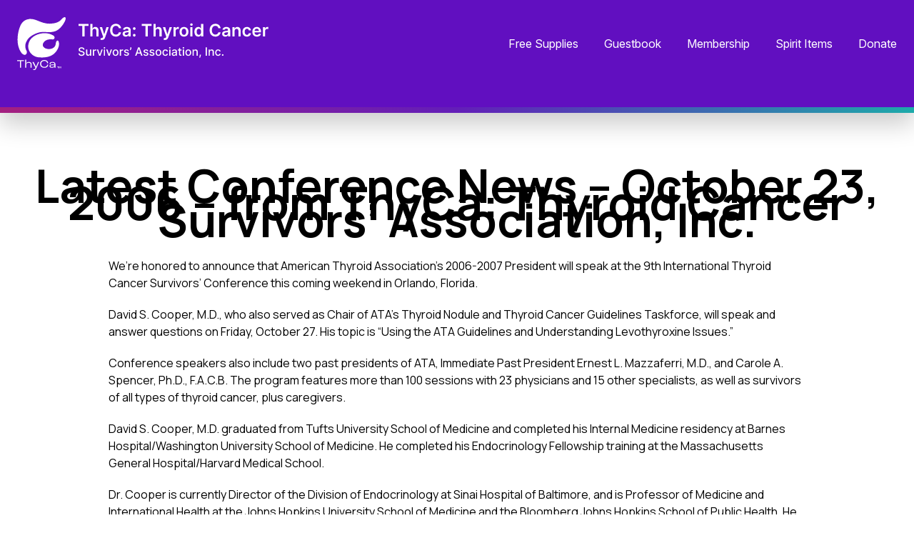

--- FILE ---
content_type: text/html; charset=UTF-8
request_url: https://civi.thyca.org/latest-conference-news-october-23-2006-from-thyca-thyroid-cancer-survivors-association-inc/
body_size: 24634
content:
<!doctype html>
<html lang="en-US">

<head>
  <title>Latest Conference News - October 23, 2006 - from ThyCa: Thyroid Cancer Survivors&#039; Association, Inc. - ThyCa: Thyroid Cancer Survivors&#039; Association, Inc.</title>
  <meta charset="UTF-8">
  <meta name="viewport" content="width=device-width, initial-scale=1, user-scalable=no">
  <meta http-equiv="X-UA-Compatible" content="IE=11">
  <link rel="profile" href="http://gmpg.org/xfn/11">
  <link rel="apple-touch-icon" sizes="57x57" href="/wp-content/themes/thyca2020/public/favicon/apple-touch-icon-57x57.png"><link rel="apple-touch-icon" sizes="60x60" href="/wp-content/themes/thyca2020/public/favicon/apple-touch-icon-60x60.png"><link rel="apple-touch-icon" sizes="72x72" href="/wp-content/themes/thyca2020/public/favicon/apple-touch-icon-72x72.png"><link rel="apple-touch-icon" sizes="76x76" href="/wp-content/themes/thyca2020/public/favicon/apple-touch-icon-76x76.png"><link rel="apple-touch-icon" sizes="114x114" href="/wp-content/themes/thyca2020/public/favicon/apple-touch-icon-114x114.png"><link rel="apple-touch-icon" sizes="120x120" href="/wp-content/themes/thyca2020/public/favicon/apple-touch-icon-120x120.png"><link rel="apple-touch-icon" sizes="144x144" href="/wp-content/themes/thyca2020/public/favicon/apple-touch-icon-144x144.png"><link rel="apple-touch-icon" sizes="152x152" href="/wp-content/themes/thyca2020/public/favicon/apple-touch-icon-152x152.png"><link rel="apple-touch-icon" sizes="167x167" href="/wp-content/themes/thyca2020/public/favicon/apple-touch-icon-167x167.png"><link rel="apple-touch-icon" sizes="180x180" href="/wp-content/themes/thyca2020/public/favicon/apple-touch-icon-180x180.png"><link rel="apple-touch-icon" sizes="1024x1024" href="/wp-content/themes/thyca2020/public/favicon/apple-touch-icon-1024x1024.png"><link rel="apple-touch-startup-image" media="(device-width: 320px) and (device-height: 480px) and (-webkit-device-pixel-ratio: 1)" href="/wp-content/themes/thyca2020/public/favicon/apple-touch-startup-image-320x460.png"><link rel="apple-touch-startup-image" media="(device-width: 320px) and (device-height: 480px) and (-webkit-device-pixel-ratio: 2)" href="/wp-content/themes/thyca2020/public/favicon/apple-touch-startup-image-640x920.png"><link rel="apple-touch-startup-image" media="(device-width: 320px) and (device-height: 568px) and (-webkit-device-pixel-ratio: 2)" href="/wp-content/themes/thyca2020/public/favicon/apple-touch-startup-image-640x1096.png"><link rel="apple-touch-startup-image" media="(device-width: 375px) and (device-height: 667px) and (-webkit-device-pixel-ratio: 2)" href="/wp-content/themes/thyca2020/public/favicon/apple-touch-startup-image-750x1294.png"><link rel="apple-touch-startup-image" media="(device-width: 414px) and (device-height: 736px) and (orientation: landscape) and (-webkit-device-pixel-ratio: 3)" href="/wp-content/themes/thyca2020/public/favicon/apple-touch-startup-image-1182x2208.png"><link rel="apple-touch-startup-image" media="(device-width: 414px) and (device-height: 736px) and (orientation: portrait) and (-webkit-device-pixel-ratio: 3)" href="/wp-content/themes/thyca2020/public/favicon/apple-touch-startup-image-1242x2148.png"><link rel="apple-touch-startup-image" media="(device-width: 768px) and (device-height: 1024px) and (orientation: landscape) and (-webkit-device-pixel-ratio: 1)" href="/wp-content/themes/thyca2020/public/favicon/apple-touch-startup-image-748x1024.png"><link rel="apple-touch-startup-image" media="(device-width: 768px) and (device-height: 1024px) and (orientation: landscape) and (-webkit-device-pixel-ratio: 2)" href="/wp-content/themes/thyca2020/public/favicon/apple-touch-startup-image-1496x2048.png"><link rel="apple-touch-startup-image" media="(device-width: 768px) and (device-height: 1024px) and (orientation: portrait) and (-webkit-device-pixel-ratio: 1)" href="/wp-content/themes/thyca2020/public/favicon/apple-touch-startup-image-768x1004.png"><link rel="apple-touch-startup-image" media="(device-width: 768px) and (device-height: 1024px) and (orientation: portrait) and (-webkit-device-pixel-ratio: 2)" href="/wp-content/themes/thyca2020/public/favicon/apple-touch-startup-image-1536x2008.png"><link rel="icon" type="image/png" sizes="16x16" href="/wp-content/themes/thyca2020/public/favicon/favicon-16x16.png"><link rel="icon" type="image/png" sizes="32x32" href="/wp-content/themes/thyca2020/public/favicon/favicon-32x32.png"><link rel="icon" type="image/png" sizes="228x228" href="/wp-content/themes/thyca2020/public/favicon/coast-228x228.png"><link rel="manifest" href="/wp-content/themes/thyca2020/public/favicon/manifest.json"><link rel="shortcut icon" href="/wp-content/themes/thyca2020/public/favicon/favicon.ico"><meta name="apple-mobile-web-app-capable" content="yes"><meta name="apple-mobile-web-app-status-bar-style" content="black-translucent"><meta name="apple-mobile-web-app-title"><meta name="ThyCa: Thyroid Cancer Survivors' Association, Inc."><meta name="mobile-web-app-capable" content="yes"><meta name="msapplication-TileColor" content="#fff"><meta name="msapplication-TileImage" content="/wp-content/themes/thyca2020/public/favicon/mstile-144x144.png"><meta name="msapplication-config" content="/wp-content/themes/thyca2020/public/favicon/browserconfig.xml"><meta name="theme-color" content="#fff">
  <link rel="preconnect" href="https://fonts.googleapis.com">
  <link rel="preconnect" href="https://fonts.gstatic.com" crossorigin>
  <link href="https://fonts.googleapis.com/css2?family=Inter:opsz@14..32&family=Manrope:wght@400..700&display=swap" rel="stylesheet">
  <meta name='robots' content='index, follow, max-image-preview:large, max-snippet:-1, max-video-preview:-1' />
	<style>img:is([sizes="auto" i], [sizes^="auto," i]) { contain-intrinsic-size: 3000px 1500px }</style>
	
	<!-- This site is optimized with the Yoast SEO plugin v26.4 - https://yoast.com/wordpress/plugins/seo/ -->
	<link rel="canonical" href="https://civi.thyca.org/latest-conference-news-october-23-2006-from-thyca-thyroid-cancer-survivors-association-inc/" />
	<meta property="og:locale" content="en_US" />
	<meta property="og:type" content="article" />
	<meta property="og:title" content="Latest Conference News - October 23, 2006 - from ThyCa: Thyroid Cancer Survivors&#039; Association, Inc. - ThyCa: Thyroid Cancer Survivors&#039; Association, Inc." />
	<meta property="og:description" content="We&#8217;re honored to announce that American Thyroid Association&#8217;s 2006-2007 President will speak at the 9th International Thyroid Cancer Survivors&#8217; Conference this coming weekend in Orlando, Florida. David S. Cooper, M.D.,&hellip;" />
	<meta property="og:url" content="https://civi.thyca.org/latest-conference-news-october-23-2006-from-thyca-thyroid-cancer-survivors-association-inc/" />
	<meta property="og:site_name" content="ThyCa: Thyroid Cancer Survivors&#039; Association, Inc." />
	<meta property="article:published_time" content="2006-10-23T17:03:00+00:00" />
	<meta name="twitter:card" content="summary_large_image" />
	<meta name="twitter:label1" content="Est. reading time" />
	<meta name="twitter:data1" content="1 minute" />
	<script type="application/ld+json" class="yoast-schema-graph">{"@context":"https://schema.org","@graph":[{"@type":"Article","@id":"https://civi.thyca.org/latest-conference-news-october-23-2006-from-thyca-thyroid-cancer-survivors-association-inc/#article","isPartOf":{"@id":"https://civi.thyca.org/latest-conference-news-october-23-2006-from-thyca-thyroid-cancer-survivors-association-inc/"},"author":{"name":"","@id":""},"headline":"Latest Conference News &#8211; October 23, 2006 &#8211; from ThyCa: Thyroid Cancer Survivors&#8217; Association, Inc.","datePublished":"2006-10-23T17:03:00+00:00","mainEntityOfPage":{"@id":"https://civi.thyca.org/latest-conference-news-october-23-2006-from-thyca-thyroid-cancer-survivors-association-inc/"},"wordCount":302,"publisher":{"@id":"https://civi.thyca.org/#organization"},"articleSection":["News"],"inLanguage":"en-US"},{"@type":"WebPage","@id":"https://civi.thyca.org/latest-conference-news-october-23-2006-from-thyca-thyroid-cancer-survivors-association-inc/","url":"https://civi.thyca.org/latest-conference-news-october-23-2006-from-thyca-thyroid-cancer-survivors-association-inc/","name":"Latest Conference News - October 23, 2006 - from ThyCa: Thyroid Cancer Survivors' Association, Inc. - ThyCa: Thyroid Cancer Survivors&#039; Association, Inc.","isPartOf":{"@id":"https://civi.thyca.org/#website"},"datePublished":"2006-10-23T17:03:00+00:00","breadcrumb":{"@id":"https://civi.thyca.org/latest-conference-news-october-23-2006-from-thyca-thyroid-cancer-survivors-association-inc/#breadcrumb"},"inLanguage":"en-US","potentialAction":[{"@type":"ReadAction","target":["https://civi.thyca.org/latest-conference-news-october-23-2006-from-thyca-thyroid-cancer-survivors-association-inc/"]}]},{"@type":"BreadcrumbList","@id":"https://civi.thyca.org/latest-conference-news-october-23-2006-from-thyca-thyroid-cancer-survivors-association-inc/#breadcrumb","itemListElement":[{"@type":"ListItem","position":1,"name":"Home","item":"https://civi.thyca.org/"},{"@type":"ListItem","position":2,"name":"Latest Conference News &#8211; October 23, 2006 &#8211; from ThyCa: Thyroid Cancer Survivors&#8217; Association, Inc."}]},{"@type":"WebSite","@id":"https://civi.thyca.org/#website","url":"https://civi.thyca.org/","name":"ThyCa: Thyroid Cancer Survivors&#039; Association, Inc.","description":"","publisher":{"@id":"https://civi.thyca.org/#organization"},"potentialAction":[{"@type":"SearchAction","target":{"@type":"EntryPoint","urlTemplate":"https://civi.thyca.org/?s={search_term_string}"},"query-input":{"@type":"PropertyValueSpecification","valueRequired":true,"valueName":"search_term_string"}}],"inLanguage":"en-US"},{"@type":"Organization","@id":"https://civi.thyca.org/#organization","name":"ThyCa: Thyroid Cancer Survivors&#039; Association, Inc.","url":"https://civi.thyca.org/","logo":{"@type":"ImageObject","inLanguage":"en-US","@id":"https://civi.thyca.org/#/schema/logo/image/","url":"https://civi.thyca.org/wp-content/uploads/2020/09/logo-header.png","contentUrl":"https://civi.thyca.org/wp-content/uploads/2020/09/logo-header.png","width":212,"height":37,"caption":"ThyCa: Thyroid Cancer Survivors&#039; Association, Inc."},"image":{"@id":"https://civi.thyca.org/#/schema/logo/image/"}}]}</script>
	<!-- / Yoast SEO plugin. -->


<link rel='dns-prefetch' href='//cdn.jsdelivr.net' />
<link rel='dns-prefetch' href='//kit.fontawesome.com' />
<script type="text/javascript">
/* <![CDATA[ */
window._wpemojiSettings = {"baseUrl":"https:\/\/s.w.org\/images\/core\/emoji\/16.0.1\/72x72\/","ext":".png","svgUrl":"https:\/\/s.w.org\/images\/core\/emoji\/16.0.1\/svg\/","svgExt":".svg","source":{"concatemoji":"https:\/\/civi.thyca.org\/wp-includes\/js\/wp-emoji-release.min.js?ver=6.8.3"}};
/*! This file is auto-generated */
!function(s,n){var o,i,e;function c(e){try{var t={supportTests:e,timestamp:(new Date).valueOf()};sessionStorage.setItem(o,JSON.stringify(t))}catch(e){}}function p(e,t,n){e.clearRect(0,0,e.canvas.width,e.canvas.height),e.fillText(t,0,0);var t=new Uint32Array(e.getImageData(0,0,e.canvas.width,e.canvas.height).data),a=(e.clearRect(0,0,e.canvas.width,e.canvas.height),e.fillText(n,0,0),new Uint32Array(e.getImageData(0,0,e.canvas.width,e.canvas.height).data));return t.every(function(e,t){return e===a[t]})}function u(e,t){e.clearRect(0,0,e.canvas.width,e.canvas.height),e.fillText(t,0,0);for(var n=e.getImageData(16,16,1,1),a=0;a<n.data.length;a++)if(0!==n.data[a])return!1;return!0}function f(e,t,n,a){switch(t){case"flag":return n(e,"\ud83c\udff3\ufe0f\u200d\u26a7\ufe0f","\ud83c\udff3\ufe0f\u200b\u26a7\ufe0f")?!1:!n(e,"\ud83c\udde8\ud83c\uddf6","\ud83c\udde8\u200b\ud83c\uddf6")&&!n(e,"\ud83c\udff4\udb40\udc67\udb40\udc62\udb40\udc65\udb40\udc6e\udb40\udc67\udb40\udc7f","\ud83c\udff4\u200b\udb40\udc67\u200b\udb40\udc62\u200b\udb40\udc65\u200b\udb40\udc6e\u200b\udb40\udc67\u200b\udb40\udc7f");case"emoji":return!a(e,"\ud83e\udedf")}return!1}function g(e,t,n,a){var r="undefined"!=typeof WorkerGlobalScope&&self instanceof WorkerGlobalScope?new OffscreenCanvas(300,150):s.createElement("canvas"),o=r.getContext("2d",{willReadFrequently:!0}),i=(o.textBaseline="top",o.font="600 32px Arial",{});return e.forEach(function(e){i[e]=t(o,e,n,a)}),i}function t(e){var t=s.createElement("script");t.src=e,t.defer=!0,s.head.appendChild(t)}"undefined"!=typeof Promise&&(o="wpEmojiSettingsSupports",i=["flag","emoji"],n.supports={everything:!0,everythingExceptFlag:!0},e=new Promise(function(e){s.addEventListener("DOMContentLoaded",e,{once:!0})}),new Promise(function(t){var n=function(){try{var e=JSON.parse(sessionStorage.getItem(o));if("object"==typeof e&&"number"==typeof e.timestamp&&(new Date).valueOf()<e.timestamp+604800&&"object"==typeof e.supportTests)return e.supportTests}catch(e){}return null}();if(!n){if("undefined"!=typeof Worker&&"undefined"!=typeof OffscreenCanvas&&"undefined"!=typeof URL&&URL.createObjectURL&&"undefined"!=typeof Blob)try{var e="postMessage("+g.toString()+"("+[JSON.stringify(i),f.toString(),p.toString(),u.toString()].join(",")+"));",a=new Blob([e],{type:"text/javascript"}),r=new Worker(URL.createObjectURL(a),{name:"wpTestEmojiSupports"});return void(r.onmessage=function(e){c(n=e.data),r.terminate(),t(n)})}catch(e){}c(n=g(i,f,p,u))}t(n)}).then(function(e){for(var t in e)n.supports[t]=e[t],n.supports.everything=n.supports.everything&&n.supports[t],"flag"!==t&&(n.supports.everythingExceptFlag=n.supports.everythingExceptFlag&&n.supports[t]);n.supports.everythingExceptFlag=n.supports.everythingExceptFlag&&!n.supports.flag,n.DOMReady=!1,n.readyCallback=function(){n.DOMReady=!0}}).then(function(){return e}).then(function(){var e;n.supports.everything||(n.readyCallback(),(e=n.source||{}).concatemoji?t(e.concatemoji):e.wpemoji&&e.twemoji&&(t(e.twemoji),t(e.wpemoji)))}))}((window,document),window._wpemojiSettings);
/* ]]> */
</script>
<style id='wp-emoji-styles-inline-css' type='text/css'>

	img.wp-smiley, img.emoji {
		display: inline !important;
		border: none !important;
		box-shadow: none !important;
		height: 1em !important;
		width: 1em !important;
		margin: 0 0.07em !important;
		vertical-align: -0.1em !important;
		background: none !important;
		padding: 0 !important;
	}
</style>
<link rel='stylesheet' id='wp-block-library-css' href='https://civi.thyca.org/wp-includes/css/dist/block-library/style.min.css?ver=6.8.3' type='text/css' media='all' />
<style id='classic-theme-styles-inline-css' type='text/css'>
/*! This file is auto-generated */
.wp-block-button__link{color:#fff;background-color:#32373c;border-radius:9999px;box-shadow:none;text-decoration:none;padding:calc(.667em + 2px) calc(1.333em + 2px);font-size:1.125em}.wp-block-file__button{background:#32373c;color:#fff;text-decoration:none}
</style>
<style id='global-styles-inline-css' type='text/css'>
:root{--wp--preset--aspect-ratio--square: 1;--wp--preset--aspect-ratio--4-3: 4/3;--wp--preset--aspect-ratio--3-4: 3/4;--wp--preset--aspect-ratio--3-2: 3/2;--wp--preset--aspect-ratio--2-3: 2/3;--wp--preset--aspect-ratio--16-9: 16/9;--wp--preset--aspect-ratio--9-16: 9/16;--wp--preset--color--black: #000000;--wp--preset--color--cyan-bluish-gray: #abb8c3;--wp--preset--color--white: #ffffff;--wp--preset--color--pale-pink: #f78da7;--wp--preset--color--vivid-red: #cf2e2e;--wp--preset--color--luminous-vivid-orange: #ff6900;--wp--preset--color--luminous-vivid-amber: #fcb900;--wp--preset--color--light-green-cyan: #7bdcb5;--wp--preset--color--vivid-green-cyan: #00d084;--wp--preset--color--pale-cyan-blue: #8ed1fc;--wp--preset--color--vivid-cyan-blue: #0693e3;--wp--preset--color--vivid-purple: #9b51e0;--wp--preset--gradient--vivid-cyan-blue-to-vivid-purple: linear-gradient(135deg,rgba(6,147,227,1) 0%,rgb(155,81,224) 100%);--wp--preset--gradient--light-green-cyan-to-vivid-green-cyan: linear-gradient(135deg,rgb(122,220,180) 0%,rgb(0,208,130) 100%);--wp--preset--gradient--luminous-vivid-amber-to-luminous-vivid-orange: linear-gradient(135deg,rgba(252,185,0,1) 0%,rgba(255,105,0,1) 100%);--wp--preset--gradient--luminous-vivid-orange-to-vivid-red: linear-gradient(135deg,rgba(255,105,0,1) 0%,rgb(207,46,46) 100%);--wp--preset--gradient--very-light-gray-to-cyan-bluish-gray: linear-gradient(135deg,rgb(238,238,238) 0%,rgb(169,184,195) 100%);--wp--preset--gradient--cool-to-warm-spectrum: linear-gradient(135deg,rgb(74,234,220) 0%,rgb(151,120,209) 20%,rgb(207,42,186) 40%,rgb(238,44,130) 60%,rgb(251,105,98) 80%,rgb(254,248,76) 100%);--wp--preset--gradient--blush-light-purple: linear-gradient(135deg,rgb(255,206,236) 0%,rgb(152,150,240) 100%);--wp--preset--gradient--blush-bordeaux: linear-gradient(135deg,rgb(254,205,165) 0%,rgb(254,45,45) 50%,rgb(107,0,62) 100%);--wp--preset--gradient--luminous-dusk: linear-gradient(135deg,rgb(255,203,112) 0%,rgb(199,81,192) 50%,rgb(65,88,208) 100%);--wp--preset--gradient--pale-ocean: linear-gradient(135deg,rgb(255,245,203) 0%,rgb(182,227,212) 50%,rgb(51,167,181) 100%);--wp--preset--gradient--electric-grass: linear-gradient(135deg,rgb(202,248,128) 0%,rgb(113,206,126) 100%);--wp--preset--gradient--midnight: linear-gradient(135deg,rgb(2,3,129) 0%,rgb(40,116,252) 100%);--wp--preset--font-size--small: 13px;--wp--preset--font-size--medium: 20px;--wp--preset--font-size--large: 36px;--wp--preset--font-size--x-large: 42px;--wp--preset--spacing--20: 0.44rem;--wp--preset--spacing--30: 0.67rem;--wp--preset--spacing--40: 1rem;--wp--preset--spacing--50: 1.5rem;--wp--preset--spacing--60: 2.25rem;--wp--preset--spacing--70: 3.38rem;--wp--preset--spacing--80: 5.06rem;--wp--preset--shadow--natural: 6px 6px 9px rgba(0, 0, 0, 0.2);--wp--preset--shadow--deep: 12px 12px 50px rgba(0, 0, 0, 0.4);--wp--preset--shadow--sharp: 6px 6px 0px rgba(0, 0, 0, 0.2);--wp--preset--shadow--outlined: 6px 6px 0px -3px rgba(255, 255, 255, 1), 6px 6px rgba(0, 0, 0, 1);--wp--preset--shadow--crisp: 6px 6px 0px rgba(0, 0, 0, 1);}:where(.is-layout-flex){gap: 0.5em;}:where(.is-layout-grid){gap: 0.5em;}body .is-layout-flex{display: flex;}.is-layout-flex{flex-wrap: wrap;align-items: center;}.is-layout-flex > :is(*, div){margin: 0;}body .is-layout-grid{display: grid;}.is-layout-grid > :is(*, div){margin: 0;}:where(.wp-block-columns.is-layout-flex){gap: 2em;}:where(.wp-block-columns.is-layout-grid){gap: 2em;}:where(.wp-block-post-template.is-layout-flex){gap: 1.25em;}:where(.wp-block-post-template.is-layout-grid){gap: 1.25em;}.has-black-color{color: var(--wp--preset--color--black) !important;}.has-cyan-bluish-gray-color{color: var(--wp--preset--color--cyan-bluish-gray) !important;}.has-white-color{color: var(--wp--preset--color--white) !important;}.has-pale-pink-color{color: var(--wp--preset--color--pale-pink) !important;}.has-vivid-red-color{color: var(--wp--preset--color--vivid-red) !important;}.has-luminous-vivid-orange-color{color: var(--wp--preset--color--luminous-vivid-orange) !important;}.has-luminous-vivid-amber-color{color: var(--wp--preset--color--luminous-vivid-amber) !important;}.has-light-green-cyan-color{color: var(--wp--preset--color--light-green-cyan) !important;}.has-vivid-green-cyan-color{color: var(--wp--preset--color--vivid-green-cyan) !important;}.has-pale-cyan-blue-color{color: var(--wp--preset--color--pale-cyan-blue) !important;}.has-vivid-cyan-blue-color{color: var(--wp--preset--color--vivid-cyan-blue) !important;}.has-vivid-purple-color{color: var(--wp--preset--color--vivid-purple) !important;}.has-black-background-color{background-color: var(--wp--preset--color--black) !important;}.has-cyan-bluish-gray-background-color{background-color: var(--wp--preset--color--cyan-bluish-gray) !important;}.has-white-background-color{background-color: var(--wp--preset--color--white) !important;}.has-pale-pink-background-color{background-color: var(--wp--preset--color--pale-pink) !important;}.has-vivid-red-background-color{background-color: var(--wp--preset--color--vivid-red) !important;}.has-luminous-vivid-orange-background-color{background-color: var(--wp--preset--color--luminous-vivid-orange) !important;}.has-luminous-vivid-amber-background-color{background-color: var(--wp--preset--color--luminous-vivid-amber) !important;}.has-light-green-cyan-background-color{background-color: var(--wp--preset--color--light-green-cyan) !important;}.has-vivid-green-cyan-background-color{background-color: var(--wp--preset--color--vivid-green-cyan) !important;}.has-pale-cyan-blue-background-color{background-color: var(--wp--preset--color--pale-cyan-blue) !important;}.has-vivid-cyan-blue-background-color{background-color: var(--wp--preset--color--vivid-cyan-blue) !important;}.has-vivid-purple-background-color{background-color: var(--wp--preset--color--vivid-purple) !important;}.has-black-border-color{border-color: var(--wp--preset--color--black) !important;}.has-cyan-bluish-gray-border-color{border-color: var(--wp--preset--color--cyan-bluish-gray) !important;}.has-white-border-color{border-color: var(--wp--preset--color--white) !important;}.has-pale-pink-border-color{border-color: var(--wp--preset--color--pale-pink) !important;}.has-vivid-red-border-color{border-color: var(--wp--preset--color--vivid-red) !important;}.has-luminous-vivid-orange-border-color{border-color: var(--wp--preset--color--luminous-vivid-orange) !important;}.has-luminous-vivid-amber-border-color{border-color: var(--wp--preset--color--luminous-vivid-amber) !important;}.has-light-green-cyan-border-color{border-color: var(--wp--preset--color--light-green-cyan) !important;}.has-vivid-green-cyan-border-color{border-color: var(--wp--preset--color--vivid-green-cyan) !important;}.has-pale-cyan-blue-border-color{border-color: var(--wp--preset--color--pale-cyan-blue) !important;}.has-vivid-cyan-blue-border-color{border-color: var(--wp--preset--color--vivid-cyan-blue) !important;}.has-vivid-purple-border-color{border-color: var(--wp--preset--color--vivid-purple) !important;}.has-vivid-cyan-blue-to-vivid-purple-gradient-background{background: var(--wp--preset--gradient--vivid-cyan-blue-to-vivid-purple) !important;}.has-light-green-cyan-to-vivid-green-cyan-gradient-background{background: var(--wp--preset--gradient--light-green-cyan-to-vivid-green-cyan) !important;}.has-luminous-vivid-amber-to-luminous-vivid-orange-gradient-background{background: var(--wp--preset--gradient--luminous-vivid-amber-to-luminous-vivid-orange) !important;}.has-luminous-vivid-orange-to-vivid-red-gradient-background{background: var(--wp--preset--gradient--luminous-vivid-orange-to-vivid-red) !important;}.has-very-light-gray-to-cyan-bluish-gray-gradient-background{background: var(--wp--preset--gradient--very-light-gray-to-cyan-bluish-gray) !important;}.has-cool-to-warm-spectrum-gradient-background{background: var(--wp--preset--gradient--cool-to-warm-spectrum) !important;}.has-blush-light-purple-gradient-background{background: var(--wp--preset--gradient--blush-light-purple) !important;}.has-blush-bordeaux-gradient-background{background: var(--wp--preset--gradient--blush-bordeaux) !important;}.has-luminous-dusk-gradient-background{background: var(--wp--preset--gradient--luminous-dusk) !important;}.has-pale-ocean-gradient-background{background: var(--wp--preset--gradient--pale-ocean) !important;}.has-electric-grass-gradient-background{background: var(--wp--preset--gradient--electric-grass) !important;}.has-midnight-gradient-background{background: var(--wp--preset--gradient--midnight) !important;}.has-small-font-size{font-size: var(--wp--preset--font-size--small) !important;}.has-medium-font-size{font-size: var(--wp--preset--font-size--medium) !important;}.has-large-font-size{font-size: var(--wp--preset--font-size--large) !important;}.has-x-large-font-size{font-size: var(--wp--preset--font-size--x-large) !important;}
:where(.wp-block-post-template.is-layout-flex){gap: 1.25em;}:where(.wp-block-post-template.is-layout-grid){gap: 1.25em;}
:where(.wp-block-columns.is-layout-flex){gap: 2em;}:where(.wp-block-columns.is-layout-grid){gap: 2em;}
:root :where(.wp-block-pullquote){font-size: 1.5em;line-height: 1.6;}
</style>
<link rel='stylesheet' id='thyca2020-litycss-css' href='https://civi.thyca.org/wp-content/themes/thyca2020/public/vendor/lity/lity.min.css' type='text/css' media='all' />
<link rel='stylesheet' id='thyca2020-css-css' href='https://civi.thyca.org/wp-content/themes/thyca2020/public/styles.css?ver=1746458119' type='text/css' media='all' />
<link rel='stylesheet' id='thyca2020-slickcss-css' href='//cdn.jsdelivr.net/npm/slick-carousel@1.8.1/slick/slick.css?ver=1.8.1' type='text/css' media='all' />
<script type="text/javascript" src="https://civi.thyca.org/wp-includes/js/jquery/jquery.min.js?ver=3.7.1" id="jquery-core-js"></script>
<script type="text/javascript" src="https://civi.thyca.org/wp-includes/js/jquery/jquery-migrate.min.js?ver=3.4.1" id="jquery-migrate-js"></script>
<link rel="https://api.w.org/" href="https://civi.thyca.org/wp-json/" /><link rel="alternate" title="JSON" type="application/json" href="https://civi.thyca.org/wp-json/wp/v2/posts/3318" /><link rel="EditURI" type="application/rsd+xml" title="RSD" href="https://civi.thyca.org/xmlrpc.php?rsd" />
<meta name="generator" content="WordPress 6.8.3" />
<link rel='shortlink' href='https://civi.thyca.org/?p=3318' />
<link rel="alternate" title="oEmbed (JSON)" type="application/json+oembed" href="https://civi.thyca.org/wp-json/oembed/1.0/embed?url=https%3A%2F%2Fcivi.thyca.org%2Flatest-conference-news-october-23-2006-from-thyca-thyroid-cancer-survivors-association-inc%2F" />
<link rel="alternate" title="oEmbed (XML)" type="text/xml+oembed" href="https://civi.thyca.org/wp-json/oembed/1.0/embed?url=https%3A%2F%2Fcivi.thyca.org%2Flatest-conference-news-october-23-2006-from-thyca-thyroid-cancer-survivors-association-inc%2F&#038;format=xml" />
<link rel="icon" href="https://civi.thyca.org/wp-content/uploads/2018/12/ThycaLogo.png" sizes="32x32" />
<link rel="icon" href="https://civi.thyca.org/wp-content/uploads/2018/12/ThycaLogo.png" sizes="192x192" />
<link rel="apple-touch-icon" href="https://civi.thyca.org/wp-content/uploads/2018/12/ThycaLogo.png" />
<meta name="msapplication-TileImage" content="https://civi.thyca.org/wp-content/uploads/2018/12/ThycaLogo.png" />
		<style type="text/css" id="wp-custom-css">
			.o-footer__cols__newsletter {
	width: 0%;
}		</style>
		</head>

<body class="wp-singular post-template-default single single-post postid-3318 single-format-standard wp-custom-logo wp-theme-thyca2020 o-page post-latest-conference-news-october-23-2006-from-thyca-thyroid-cancer-survivors-association-inc">
  <header class="o-header relative w-full z-50 select-none">
        
    <div class="o-header__bottom  py-1 md:py-6 container flex items-center justify-between">
      <div class="o-header__logo"><a class="custom-logo-link" href="https://thyca.org">         <svg class="custom-logo" width="353" height="75" viewBox="0 0 353 75" fill="none" xmlns="http://www.w3.org/2000/svg">
						<path d="M17 34.118C21.5652 23.618 39 19.118 49.5 25.118C53.5 26.5106 53.5 31.618 49 31.118C45 30.6736 39.8293 31.3741 37 35.618C34 40.118 37.5 44.118 43.5 44.618C49.5 45.118 53.6364 41.618 54 37.618C54.5 32.118 57 32.618 57.5 33.118C58 33.618 61 39.118 55 47.618C49 56.118 38.5 57.118 29.5 56.118C20.5 55.118 12 45.618 17 34.118Z" fill="white"></path>
						<path d="M3.5 14.618C2.5 17.118 -4 37.118 6.5 50.618C12.5 56.118 14.9612 49.5598 13 46.618C12 45.118 10.5518 40.9625 12 36.618C13.5 32.118 16.5 26.818 27 22.618C37.5 18.418 43 23.118 53.5 19.618C60 17.4514 66 8.61801 67.5 4.11801C69 -0.381987 66.5 -0.881972 64 1.11803C61.5 3.11803 59.5 8.61803 46.5 9.11803C33.5 9.61803 27 1.61803 17 2.61803C7 3.61803 4.5 12.118 3.5 14.618Z" fill="white"></path>
						<path d="M48.5975 70.834C46.5701 70.834 45.2849 69.922 45.2849 68.434C45.2849 67.314 46.1719 66.354 48.5613 66.354H52.1999V65.778C52.1999 64.418 51.2948 63.762 49.4664 63.762C47.8191 63.762 46.914 64.306 46.914 65.378C46.914 65.426 46.914 65.538 46.9321 65.666H45.5926C45.5745 65.554 45.5564 65.33 45.5564 65.186C45.5564 63.618 47.077 62.674 49.5026 62.674C52.1274 62.674 53.648 63.826 53.648 65.89V70.706H52.1999C52.218 70.338 52.2542 69.602 52.2723 68.834H52.2542C51.9464 70.05 50.8241 70.834 48.5975 70.834ZM48.8872 69.746C50.9146 69.746 52.1999 68.834 52.1999 67.394V67.282H48.688C47.2218 67.282 46.6425 67.666 46.6425 68.434C46.6425 69.234 47.4752 69.746 48.8872 69.746Z" fill="white"></path>
						<path d="M38.1067 70.866C34.6492 70.866 32.1149 68.754 32.1149 65.458C32.1149 62.146 34.5768 60.018 38.1067 60.018C41.1297 60.018 43.3382 61.682 43.3382 64.114C43.3382 64.146 43.3382 64.29 43.3201 64.498H41.9262V64.21C41.9262 62.434 40.2789 61.234 38.1067 61.234C35.5181 61.234 33.6354 62.882 33.6354 65.458C33.6354 68.018 35.6086 69.65 38.1067 69.65C40.297 69.65 41.9805 68.482 41.9805 66.802V66.61H43.3925V66.866C43.3925 69.234 41.1478 70.866 38.1067 70.866Z" fill="white"></path>
						<path d="M23.7616 74.034C23.2547 74.034 22.7297 73.922 22.4763 73.826V72.754C22.6935 72.818 23.128 72.914 23.5805 72.914C24.5581 72.914 24.9925 72.498 25.8252 70.706H25.4451L21.4264 62.802H23.128L26.3864 69.41H26.4226L29.3008 62.802H30.7671L27.2191 70.85C26.151 73.298 25.4632 74.034 23.7616 74.034Z" fill="white"></path>
						<path d="M11.1948 70.706V59.618H12.643V63.282C12.643 63.714 12.6068 64.658 12.6068 64.946H12.6249C13.1136 63.57 14.3627 62.674 16.4987 62.674C18.852 62.674 20.2459 63.874 20.2459 65.762V70.706H18.7977V66.034C18.7977 64.69 17.9288 63.826 16.01 63.826C13.9644 63.826 12.643 64.978 12.643 66.978V70.706H11.1948Z" fill="white"></path>
						<path d="M3.94626 70.706V61.378H0V60.178H9.4131V61.378H5.46684V70.706H3.94626Z" fill="white"></path>
						<path d="M56.896 71.618V69.382H56.08V68.986H58.192V69.382H57.376V71.618H56.896ZM58.5294 71.618V68.986H59.2974L60.0014 70.974H60.0094L60.7174 68.986H61.4654V71.618H60.9854L60.9974 69.362H60.9894L60.1854 71.618H59.7854L58.9814 69.362H58.9734L58.9814 71.618H58.5294Z" fill="white"></path>
						<path d="M85.9545 12.196V9.54545H99.8807V12.196H94.4858V27H91.3494V12.196H85.9545ZM105.514 19.3295V27H102.429V9.54545H105.446V16.1335H105.599C105.906 15.3949 106.381 14.8125 107.023 14.3864C107.67 13.9545 108.494 13.7386 109.494 13.7386C110.403 13.7386 111.196 13.929 111.872 14.3097C112.548 14.6903 113.071 15.2472 113.44 15.9801C113.815 16.7131 114.003 17.608 114.003 18.6648V27H110.918V19.142C110.918 18.2614 110.69 17.5767 110.236 17.0881C109.787 16.5937 109.156 16.3466 108.344 16.3466C107.798 16.3466 107.31 16.4659 106.878 16.7045C106.452 16.9375 106.116 17.2756 105.872 17.7188C105.634 18.1619 105.514 18.6989 105.514 19.3295ZM118.597 31.9091C118.176 31.9091 117.787 31.875 117.429 31.8068C117.077 31.7443 116.795 31.6705 116.585 31.5852L117.301 29.1818C117.75 29.3125 118.151 29.375 118.503 29.3693C118.855 29.3636 119.165 29.2528 119.432 29.0369C119.705 28.8267 119.935 28.4744 120.122 27.9801L120.386 27.2727L115.639 13.9091H118.912L121.929 23.7955H122.065L125.091 13.9091H128.372L123.131 28.5852C122.886 29.2784 122.563 29.8722 122.159 30.3665C121.756 30.8665 121.261 31.2472 120.676 31.5085C120.097 31.7756 119.403 31.9091 118.597 31.9091ZM145.584 15.4347H142.396C142.305 14.9119 142.138 14.4489 141.893 14.0455C141.649 13.6364 141.345 13.2898 140.982 13.0057C140.618 12.7216 140.203 12.5085 139.737 12.3665C139.277 12.2188 138.78 12.1449 138.246 12.1449C137.297 12.1449 136.456 12.3835 135.723 12.8608C134.99 13.3324 134.416 14.0256 134.001 14.9403C133.587 15.8494 133.379 16.9602 133.379 18.2727C133.379 19.608 133.587 20.733 134.001 21.6477C134.422 22.5568 134.996 23.2443 135.723 23.7102C136.456 24.1705 137.294 24.4006 138.237 24.4006C138.76 24.4006 139.249 24.3324 139.703 24.196C140.163 24.054 140.575 23.8466 140.939 23.5739C141.308 23.3011 141.618 22.9659 141.868 22.5682C142.124 22.1705 142.3 21.7159 142.396 21.2045L145.584 21.2216C145.464 22.0511 145.206 22.8295 144.808 23.5568C144.416 24.2841 143.902 24.9261 143.266 25.483C142.629 26.0341 141.885 26.4659 141.033 26.7784C140.18 27.0852 139.234 27.2386 138.195 27.2386C136.661 27.2386 135.291 26.8835 134.087 26.1733C132.882 25.4631 131.933 24.4375 131.24 23.0966C130.547 21.7557 130.2 20.1477 130.2 18.2727C130.2 16.392 130.55 14.7841 131.249 13.4489C131.947 12.108 132.899 11.0824 134.104 10.3722C135.308 9.66193 136.672 9.30682 138.195 9.30682C139.166 9.30682 140.07 9.44318 140.905 9.71591C141.74 9.98864 142.484 10.3892 143.138 10.9176C143.791 11.4403 144.328 12.0824 144.749 12.8438C145.175 13.5994 145.453 14.4631 145.584 15.4347ZM152.11 27.2642C151.281 27.2642 150.533 27.1165 149.869 26.821C149.21 26.5199 148.687 26.0767 148.3 25.4915C147.92 24.9062 147.729 24.1847 147.729 23.3267C147.729 22.5881 147.866 21.9773 148.138 21.4943C148.411 21.0114 148.783 20.625 149.255 20.3352C149.727 20.0455 150.258 19.8267 150.849 19.679C151.445 19.5256 152.062 19.4148 152.698 19.3466C153.465 19.267 154.087 19.196 154.565 19.1335C155.042 19.0653 155.388 18.9631 155.604 18.8267C155.826 18.6847 155.937 18.4659 155.937 18.1705V18.1193C155.937 17.4773 155.746 16.9801 155.366 16.6278C154.985 16.2756 154.437 16.0994 153.721 16.0994C152.965 16.0994 152.366 16.2642 151.923 16.5938C151.485 16.9233 151.19 17.3125 151.036 17.7614L148.156 17.3523C148.383 16.5568 148.758 15.892 149.281 15.358C149.803 14.8182 150.442 14.4148 151.198 14.1477C151.954 13.875 152.789 13.7386 153.704 13.7386C154.335 13.7386 154.962 13.8125 155.587 13.9602C156.212 14.108 156.783 14.3523 157.3 14.6932C157.817 15.0284 158.232 15.4858 158.545 16.0653C158.863 16.6449 159.022 17.3693 159.022 18.2386V27H156.056V25.2017H155.954C155.766 25.5653 155.502 25.9062 155.161 26.2244C154.826 26.5369 154.403 26.7898 153.891 26.983C153.386 27.1705 152.792 27.2642 152.11 27.2642ZM152.911 24.9972C153.531 24.9972 154.067 24.875 154.522 24.6307C154.977 24.3807 155.326 24.0511 155.57 23.642C155.82 23.233 155.945 22.7869 155.945 22.304V20.7614C155.849 20.8409 155.684 20.9148 155.451 20.983C155.224 21.0511 154.968 21.1108 154.684 21.1619C154.4 21.2131 154.119 21.2585 153.84 21.2983C153.562 21.3381 153.32 21.3722 153.116 21.4006C152.656 21.4631 152.244 21.5653 151.88 21.7074C151.516 21.8494 151.229 22.0483 151.019 22.304C150.809 22.554 150.704 22.8778 150.704 23.2756C150.704 23.8438 150.911 24.2727 151.326 24.5625C151.741 24.8523 152.269 24.9972 152.911 24.9972ZM164.025 27.1875C163.508 27.1875 163.065 27.0057 162.695 26.642C162.326 26.2784 162.144 25.8352 162.15 25.3125C162.144 24.8011 162.326 24.3636 162.695 24C163.065 23.6364 163.508 23.4545 164.025 23.4545C164.525 23.4545 164.96 23.6364 165.329 24C165.704 24.3636 165.894 24.8011 165.9 25.3125C165.894 25.6591 165.803 25.9744 165.627 26.2585C165.457 26.5426 165.229 26.7699 164.945 26.9403C164.667 27.1051 164.36 27.1875 164.025 27.1875ZM164.025 17.8466C163.508 17.8466 163.065 17.6648 162.695 17.3011C162.326 16.9318 162.144 16.4886 162.15 15.9716C162.144 15.4602 162.326 15.0227 162.695 14.6591C163.065 14.2898 163.508 14.1051 164.025 14.1051C164.525 14.1051 164.96 14.2898 165.329 14.6591C165.704 15.0227 165.894 15.4602 165.9 15.9716C165.894 16.3125 165.803 16.625 165.627 16.9091C165.457 17.1932 165.229 17.4205 164.945 17.5909C164.667 17.7614 164.36 17.8466 164.025 17.8466ZM174.408 12.196V9.54545H188.334V12.196H182.939V27H179.803V12.196H174.408ZM193.967 19.3295V27H190.882V9.54545H193.899V16.1335H194.053C194.359 15.3949 194.834 14.8125 195.476 14.3864C196.124 13.9545 196.947 13.7386 197.947 13.7386C198.857 13.7386 199.649 13.929 200.325 14.3097C201.001 14.6903 201.524 15.2472 201.893 15.9801C202.268 16.7131 202.456 17.608 202.456 18.6648V27H199.371V19.142C199.371 18.2614 199.143 17.5767 198.689 17.0881C198.24 16.5937 197.609 16.3466 196.797 16.3466C196.251 16.3466 195.763 16.4659 195.331 16.7045C194.905 16.9375 194.57 17.2756 194.325 17.7188C194.087 18.1619 193.967 18.6989 193.967 19.3295ZM207.05 31.9091C206.629 31.9091 206.24 31.875 205.882 31.8068C205.53 31.7443 205.249 31.6705 205.038 31.5852L205.754 29.1818C206.203 29.3125 206.604 29.375 206.956 29.3693C207.308 29.3636 207.618 29.2528 207.885 29.0369C208.158 28.8267 208.388 28.4744 208.575 27.9801L208.839 27.2727L204.092 13.9091H207.365L210.382 23.7955H210.518L213.544 13.9091H216.825L211.584 28.5852C211.339 29.2784 211.016 29.8722 210.612 30.3665C210.209 30.8665 209.714 31.2472 209.129 31.5085C208.55 31.7756 207.857 31.9091 207.05 31.9091ZM218.96 27V13.9091H221.952V16.0909H222.088C222.327 15.3352 222.736 14.7528 223.315 14.3438C223.901 13.929 224.568 13.7216 225.318 13.7216C225.489 13.7216 225.679 13.7301 225.889 13.7472C226.105 13.7585 226.284 13.7784 226.426 13.8068V16.6449C226.295 16.5994 226.088 16.5597 225.804 16.5256C225.526 16.4858 225.256 16.4659 224.994 16.4659C224.432 16.4659 223.926 16.5881 223.477 16.8324C223.034 17.071 222.685 17.4034 222.429 17.8295C222.173 18.2557 222.045 18.7472 222.045 19.304V27H218.96ZM233.647 27.2557C232.369 27.2557 231.261 26.9744 230.323 26.4119C229.386 25.8494 228.658 25.0625 228.141 24.0511C227.63 23.0398 227.374 21.858 227.374 20.5057C227.374 19.1534 227.63 17.9687 228.141 16.9517C228.658 15.9347 229.386 15.1449 230.323 14.5824C231.261 14.0199 232.369 13.7386 233.647 13.7386C234.925 13.7386 236.033 14.0199 236.971 14.5824C237.908 15.1449 238.633 15.9347 239.144 16.9517C239.661 17.9687 239.92 19.1534 239.92 20.5057C239.92 21.858 239.661 23.0398 239.144 24.0511C238.633 25.0625 237.908 25.8494 236.971 26.4119C236.033 26.9744 234.925 27.2557 233.647 27.2557ZM233.664 24.7841C234.357 24.7841 234.937 24.5937 235.403 24.2131C235.869 23.8267 236.215 23.3097 236.442 22.6619C236.675 22.0142 236.792 21.2926 236.792 20.4972C236.792 19.696 236.675 18.9716 236.442 18.3239C236.215 17.6705 235.869 17.1506 235.403 16.7642C234.937 16.3778 234.357 16.1847 233.664 16.1847C232.954 16.1847 232.363 16.3778 231.891 16.7642C231.425 17.1506 231.076 17.6705 230.843 18.3239C230.616 18.9716 230.502 19.696 230.502 20.4972C230.502 21.2926 230.616 22.0142 230.843 22.6619C231.076 23.3097 231.425 23.8267 231.891 24.2131C232.363 24.5937 232.954 24.7841 233.664 24.7841ZM242.538 27V13.9091H245.624V27H242.538ZM244.089 12.0511C243.601 12.0511 243.18 11.8892 242.828 11.5653C242.476 11.2358 242.3 10.8409 242.3 10.3807C242.3 9.91477 242.476 9.51989 242.828 9.19602C243.18 8.86648 243.601 8.7017 244.089 8.7017C244.584 8.7017 245.004 8.86648 245.351 9.19602C245.703 9.51989 245.879 9.91477 245.879 10.3807C245.879 10.8409 245.703 11.2358 245.351 11.5653C245.004 11.8892 244.584 12.0511 244.089 12.0511ZM253.654 27.2301C252.626 27.2301 251.705 26.9659 250.893 26.4375C250.08 25.9091 249.438 25.142 248.967 24.1364C248.495 23.1307 248.259 21.9091 248.259 20.4716C248.259 19.017 248.498 17.7898 248.975 16.7898C249.458 15.7841 250.109 15.0256 250.927 14.5142C251.745 13.9972 252.657 13.7386 253.663 13.7386C254.43 13.7386 255.06 13.8693 255.555 14.1307C256.049 14.3864 256.441 14.696 256.731 15.0597C257.021 15.4176 257.245 15.7557 257.404 16.0739H257.532V9.54545H260.626V27H257.592V24.9375H257.404C257.245 25.2557 257.015 25.5937 256.714 25.9517C256.413 26.304 256.015 26.6051 255.521 26.8551C255.026 27.1051 254.404 27.2301 253.654 27.2301ZM254.515 24.6989C255.168 24.6989 255.725 24.5227 256.185 24.1705C256.646 23.8125 256.995 23.3153 257.234 22.679C257.472 22.0426 257.592 21.3011 257.592 20.4545C257.592 19.608 257.472 18.8722 257.234 18.2472C257.001 17.6222 256.654 17.1364 256.194 16.7898C255.739 16.4432 255.18 16.2699 254.515 16.2699C253.827 16.2699 253.254 16.4489 252.793 16.8068C252.333 17.1648 251.987 17.6591 251.754 18.2898C251.521 18.9205 251.404 19.642 251.404 20.4545C251.404 21.2727 251.521 22.0028 251.754 22.6449C251.992 23.2812 252.342 23.7841 252.802 24.1534C253.268 24.517 253.839 24.6989 254.515 24.6989ZM284.943 15.4347H281.756C281.665 14.9119 281.497 14.4489 281.253 14.0455C281.009 13.6364 280.705 13.2898 280.341 13.0057C279.977 12.7216 279.563 12.5085 279.097 12.3665C278.636 12.2188 278.139 12.1449 277.605 12.1449C276.656 12.1449 275.815 12.3835 275.082 12.8608C274.349 13.3324 273.776 14.0256 273.361 14.9403C272.946 15.8494 272.739 16.9602 272.739 18.2727C272.739 19.608 272.946 20.733 273.361 21.6477C273.781 22.5568 274.355 23.2443 275.082 23.7102C275.815 24.1705 276.653 24.4006 277.597 24.4006C278.119 24.4006 278.608 24.3324 279.062 24.196C279.523 24.054 279.935 23.8466 280.298 23.5739C280.668 23.3011 280.977 22.9659 281.227 22.5682C281.483 22.1705 281.659 21.7159 281.756 21.2045L284.943 21.2216C284.824 22.0511 284.565 22.8295 284.168 23.5568C283.776 24.2841 283.261 24.9261 282.625 25.483C281.989 26.0341 281.244 26.4659 280.392 26.7784C279.54 27.0852 278.594 27.2386 277.554 27.2386C276.02 27.2386 274.651 26.8835 273.446 26.1733C272.241 25.4631 271.293 24.4375 270.599 23.0966C269.906 21.7557 269.56 20.1477 269.56 18.2727C269.56 16.392 269.909 14.7841 270.608 13.4489C271.307 12.108 272.259 11.0824 273.463 10.3722C274.668 9.66193 276.031 9.30682 277.554 9.30682C278.526 9.30682 279.429 9.44318 280.264 9.71591C281.099 9.98864 281.844 10.3892 282.497 10.9176C283.151 11.4403 283.688 12.0824 284.108 12.8438C284.534 13.5994 284.813 14.4631 284.943 15.4347ZM291.469 27.2642C290.64 27.2642 289.893 27.1165 289.228 26.821C288.569 26.5199 288.046 26.0767 287.66 25.4915C287.279 24.9062 287.089 24.1847 287.089 23.3267C287.089 22.5881 287.225 21.9773 287.498 21.4943C287.771 21.0114 288.143 20.625 288.614 20.3352C289.086 20.0455 289.617 19.8267 290.208 19.679C290.805 19.5256 291.421 19.4148 292.058 19.3466C292.825 19.267 293.447 19.196 293.924 19.1335C294.401 19.0653 294.748 18.9631 294.964 18.8267C295.185 18.6847 295.296 18.4659 295.296 18.1705V18.1193C295.296 17.4773 295.106 16.9801 294.725 16.6278C294.344 16.2756 293.796 16.0994 293.08 16.0994C292.325 16.0994 291.725 16.2642 291.282 16.5938C290.844 16.9233 290.549 17.3125 290.396 17.7614L287.515 17.3523C287.742 16.5568 288.117 15.892 288.64 15.358C289.163 14.8182 289.802 14.4148 290.558 14.1477C291.313 13.875 292.148 13.7386 293.063 13.7386C293.694 13.7386 294.322 13.8125 294.947 13.9602C295.572 14.108 296.143 14.3523 296.66 14.6932C297.177 15.0284 297.592 15.4858 297.904 16.0653C298.222 16.6449 298.381 17.3693 298.381 18.2386V27H295.415V25.2017H295.313C295.126 25.5653 294.862 25.9062 294.521 26.2244C294.185 26.5369 293.762 26.7898 293.251 26.983C292.745 27.1705 292.151 27.2642 291.469 27.2642ZM292.271 24.9972C292.89 24.9972 293.427 24.875 293.881 24.6307C294.336 24.3807 294.685 24.0511 294.93 23.642C295.18 23.233 295.305 22.7869 295.305 22.304V20.7614C295.208 20.8409 295.043 20.9148 294.81 20.983C294.583 21.0511 294.327 21.1108 294.043 21.1619C293.759 21.2131 293.478 21.2585 293.2 21.2983C292.921 21.3381 292.68 21.3722 292.475 21.4006C292.015 21.4631 291.603 21.5653 291.239 21.7074C290.876 21.8494 290.589 22.0483 290.379 22.304C290.168 22.554 290.063 22.8778 290.063 23.2756C290.063 23.8438 290.271 24.2727 290.685 24.5625C291.1 24.8523 291.629 24.9972 292.271 24.9972ZM304.569 19.3295V27H301.484V13.9091H304.433V16.1335H304.586C304.887 15.4006 305.367 14.8182 306.026 14.3864C306.691 13.9545 307.512 13.7386 308.489 13.7386C309.393 13.7386 310.18 13.9318 310.85 14.3182C311.526 14.7045 312.049 15.2642 312.418 15.9972C312.793 16.7301 312.978 17.6193 312.972 18.6648V27H309.887V19.142C309.887 18.267 309.66 17.5824 309.205 17.0881C308.756 16.5937 308.134 16.3466 307.339 16.3466C306.799 16.3466 306.319 16.4659 305.898 16.7045C305.484 16.9375 305.157 17.2756 304.918 17.7188C304.685 18.1619 304.569 18.6989 304.569 19.3295ZM321.819 27.2557C320.512 27.2557 319.39 26.9688 318.452 26.3949C317.521 25.821 316.802 25.0284 316.296 24.017C315.796 23 315.546 21.8295 315.546 20.5057C315.546 19.1761 315.802 18.0028 316.313 16.9858C316.825 15.9631 317.546 15.1676 318.478 14.5994C319.415 14.0256 320.523 13.7386 321.802 13.7386C322.864 13.7386 323.805 13.9347 324.623 14.3267C325.447 14.7131 326.103 15.2614 326.592 15.9716C327.08 16.6761 327.359 17.5 327.427 18.4432H324.478C324.359 17.8125 324.075 17.2869 323.626 16.8665C323.183 16.4403 322.589 16.2273 321.844 16.2273C321.214 16.2273 320.66 16.3977 320.183 16.7386C319.705 17.0739 319.333 17.5568 319.066 18.1875C318.805 18.8182 318.674 19.5739 318.674 20.4545C318.674 21.3466 318.805 22.1136 319.066 22.7557C319.327 23.392 319.694 23.8835 320.165 24.2301C320.643 24.571 321.202 24.7415 321.844 24.7415C322.299 24.7415 322.705 24.6562 323.063 24.4858C323.427 24.3097 323.731 24.0568 323.975 23.7273C324.219 23.3977 324.387 22.9972 324.478 22.5256H327.427C327.353 23.4517 327.08 24.2727 326.609 24.9886C326.137 25.6989 325.495 26.2557 324.683 26.6591C323.87 27.0568 322.915 27.2557 321.819 27.2557ZM335.756 27.2557C334.443 27.2557 333.31 26.983 332.355 26.4375C331.406 25.8864 330.676 25.108 330.165 24.1023C329.653 23.0909 329.398 21.9006 329.398 20.5312C329.398 19.1847 329.653 18.0028 330.165 16.9858C330.682 15.9631 331.403 15.1676 332.33 14.5994C333.256 14.0256 334.344 13.7386 335.594 13.7386C336.401 13.7386 337.162 13.8693 337.878 14.1307C338.599 14.3864 339.236 14.7841 339.787 15.3239C340.344 15.8636 340.781 16.5511 341.099 17.3864C341.418 18.2159 341.577 19.2045 341.577 20.3523V21.2983H330.847V19.2188H338.619C338.614 18.6278 338.486 18.1023 338.236 17.642C337.986 17.1761 337.636 16.8097 337.188 16.5426C336.744 16.2756 336.227 16.142 335.636 16.142C335.006 16.142 334.452 16.2955 333.974 16.6023C333.497 16.9034 333.125 17.3011 332.858 17.7955C332.597 18.2841 332.463 18.821 332.457 19.4062V21.2216C332.457 21.983 332.597 22.6364 332.875 23.1818C333.153 23.7216 333.543 24.1364 334.043 24.4261C334.543 24.7102 335.128 24.8523 335.798 24.8523C336.247 24.8523 336.653 24.7898 337.017 24.6648C337.381 24.5341 337.696 24.3438 337.963 24.0938C338.23 23.8438 338.432 23.5341 338.568 23.1648L341.449 23.4886C341.267 24.25 340.92 24.9148 340.409 25.483C339.903 26.0455 339.256 26.483 338.466 26.7955C337.676 27.1023 336.773 27.2557 335.756 27.2557ZM344.187 27V13.9091H347.178V16.0909H347.315C347.553 15.3352 347.962 14.7528 348.542 14.3438C349.127 13.929 349.795 13.7216 350.545 13.7216C350.715 13.7216 350.906 13.7301 351.116 13.7472C351.332 13.7585 351.511 13.7784 351.653 13.8068V16.6449C351.522 16.5994 351.315 16.5597 351.031 16.5256C350.752 16.4858 350.482 16.4659 350.221 16.4659C349.658 16.4659 349.153 16.5881 348.704 16.8324C348.261 17.071 347.911 17.4034 347.656 17.8295C347.4 18.2557 347.272 18.7472 347.272 19.304V27H344.187Z" fill="white"></path>
						<path d="M92.625 45.4205C92.5644 44.8826 92.3144 44.4659 91.875 44.1705C91.4356 43.8712 90.8826 43.7216 90.2159 43.7216C89.7386 43.7216 89.3258 43.7973 88.9773 43.9489C88.6288 44.0966 88.358 44.3011 88.1648 44.5625C87.9754 44.8201 87.8807 45.1136 87.8807 45.4432C87.8807 45.7197 87.9451 45.9583 88.0739 46.1591C88.2064 46.3598 88.3788 46.5284 88.5909 46.6648C88.8068 46.7973 89.0379 46.9091 89.2841 47C89.5303 47.0871 89.767 47.1591 89.9943 47.2159L91.1307 47.5114C91.5019 47.6023 91.8826 47.7254 92.2727 47.8807C92.6629 48.036 93.0246 48.2405 93.358 48.4943C93.6913 48.7481 93.9602 49.0625 94.1648 49.4375C94.3731 49.8125 94.4773 50.2614 94.4773 50.7841C94.4773 51.4432 94.3068 52.0284 93.9659 52.5398C93.6288 53.0511 93.1383 53.4545 92.4943 53.75C91.8542 54.0455 91.0795 54.1932 90.1705 54.1932C89.2992 54.1932 88.5455 54.0549 87.9091 53.7784C87.2727 53.5019 86.7746 53.1098 86.4148 52.6023C86.0549 52.0909 85.8561 51.4848 85.8182 50.7841H87.5795C87.6136 51.2045 87.75 51.5549 87.9886 51.8352C88.2311 52.1117 88.5398 52.3182 88.9148 52.4545C89.2936 52.5871 89.7083 52.6534 90.1591 52.6534C90.6553 52.6534 91.0966 52.5758 91.483 52.4205C91.8731 52.2614 92.1799 52.0417 92.4034 51.7614C92.6269 51.4773 92.7386 51.1458 92.7386 50.767C92.7386 50.4223 92.6402 50.1402 92.4432 49.9205C92.25 49.7008 91.9867 49.5189 91.6534 49.375C91.3239 49.2311 90.9508 49.1042 90.5341 48.9943L89.1591 48.6193C88.2273 48.3655 87.4886 47.9924 86.9432 47.5C86.4015 47.0076 86.1307 46.3561 86.1307 45.5455C86.1307 44.875 86.3125 44.2898 86.6761 43.7898C87.0398 43.2898 87.5322 42.9015 88.1534 42.625C88.7746 42.3447 89.4754 42.2045 90.2557 42.2045C91.0436 42.2045 91.7386 42.3428 92.3409 42.6193C92.947 42.8958 93.4242 43.2765 93.7727 43.7614C94.1212 44.2424 94.303 44.7955 94.3182 45.4205H92.625ZM101.967 50.3807V45.2727H103.672V54H102.001V52.4886H101.911C101.71 52.9545 101.388 53.3428 100.945 53.6534C100.505 53.9602 99.9579 54.1136 99.3026 54.1136C98.742 54.1136 98.2457 53.9905 97.8139 53.7443C97.3859 53.4943 97.0488 53.125 96.8026 52.6364C96.5601 52.1477 96.4389 51.5436 96.4389 50.8239V45.2727H98.1378V50.6193C98.1378 51.214 98.3026 51.6875 98.6321 52.0398C98.9616 52.392 99.3897 52.5682 99.9162 52.5682C100.234 52.5682 100.551 52.4886 100.865 52.3295C101.183 52.1705 101.446 51.9299 101.655 51.608C101.867 51.286 101.971 50.8769 101.967 50.3807ZM105.955 54V45.2727H107.597V46.6591H107.688C107.847 46.1894 108.127 45.8201 108.528 45.5511C108.934 45.2784 109.392 45.142 109.903 45.142C110.009 45.142 110.134 45.1458 110.278 45.1534C110.426 45.161 110.542 45.1705 110.625 45.1818V46.8068C110.557 46.7879 110.436 46.767 110.261 46.7443C110.087 46.7178 109.913 46.7045 109.739 46.7045C109.337 46.7045 108.979 46.7898 108.665 46.9602C108.354 47.1269 108.108 47.3598 107.926 47.6591C107.744 47.9545 107.653 48.2917 107.653 48.6705V54H105.955ZM119.827 45.2727L116.662 54H114.844L111.673 45.2727H113.497L115.707 51.9886H115.798L118.003 45.2727H119.827ZM121.423 54V45.2727H123.122V54H121.423ZM122.281 43.9261C121.986 43.9261 121.732 43.8277 121.52 43.6307C121.312 43.4299 121.207 43.1913 121.207 42.9148C121.207 42.6345 121.312 42.3958 121.52 42.1989C121.732 41.9981 121.986 41.8977 122.281 41.8977C122.577 41.8977 122.829 41.9981 123.037 42.1989C123.249 42.3958 123.355 42.6345 123.355 42.9148C123.355 43.1913 123.249 43.4299 123.037 43.6307C122.829 43.8277 122.577 43.9261 122.281 43.9261ZM132.874 45.2727L129.709 54H127.891L124.72 45.2727H126.544L128.754 51.9886H128.845L131.05 45.2727H132.874ZM137.849 54.1761C137.031 54.1761 136.317 53.9886 135.707 53.6136C135.098 53.2386 134.624 52.714 134.287 52.0398C133.95 51.3655 133.781 50.5777 133.781 49.6761C133.781 48.7708 133.95 47.9792 134.287 47.3011C134.624 46.6231 135.098 46.0966 135.707 45.7216C136.317 45.3466 137.031 45.1591 137.849 45.1591C138.668 45.1591 139.382 45.3466 139.991 45.7216C140.601 46.0966 141.075 46.6231 141.412 47.3011C141.749 47.9792 141.918 48.7708 141.918 49.6761C141.918 50.5777 141.749 51.3655 141.412 52.0398C141.075 52.714 140.601 53.2386 139.991 53.6136C139.382 53.9886 138.668 54.1761 137.849 54.1761ZM137.855 52.75C138.385 52.75 138.825 52.6098 139.173 52.3295C139.522 52.0492 139.779 51.6761 139.946 51.2102C140.116 50.7443 140.202 50.2311 140.202 49.6705C140.202 49.1136 140.116 48.6023 139.946 48.1364C139.779 47.6667 139.522 47.2898 139.173 47.0057C138.825 46.7216 138.385 46.5795 137.855 46.5795C137.321 46.5795 136.878 46.7216 136.526 47.0057C136.177 47.2898 135.918 47.6667 135.747 48.1364C135.58 48.6023 135.497 49.1136 135.497 49.6705C135.497 50.2311 135.58 50.7443 135.747 51.2102C135.918 51.6761 136.177 52.0492 136.526 52.3295C136.878 52.6098 137.321 52.75 137.855 52.75ZM143.814 54V45.2727H145.456V46.6591H145.547C145.706 46.1894 145.986 45.8201 146.388 45.5511C146.793 45.2784 147.251 45.142 147.763 45.142C147.869 45.142 147.994 45.1458 148.138 45.1534C148.286 45.161 148.401 45.1705 148.484 45.1818V46.8068C148.416 46.7879 148.295 46.767 148.121 46.7443C147.946 46.7178 147.772 46.7045 147.598 46.7045C147.196 46.7045 146.839 46.7898 146.524 46.9602C146.214 47.1269 145.967 47.3598 145.786 47.6591C145.604 47.9545 145.513 48.2917 145.513 48.6705V54H143.814ZM156.494 47.4034L154.955 47.6761C154.89 47.4792 154.788 47.2917 154.648 47.1136C154.511 46.9356 154.326 46.7898 154.091 46.6761C153.856 46.5625 153.563 46.5057 153.21 46.5057C152.729 46.5057 152.328 46.6136 152.006 46.8295C151.684 47.0417 151.523 47.3163 151.523 47.6534C151.523 47.9451 151.631 48.1799 151.847 48.358C152.063 48.536 152.411 48.6818 152.892 48.7955L154.278 49.1136C155.081 49.2992 155.68 49.5852 156.074 49.9716C156.468 50.358 156.665 50.8598 156.665 51.4773C156.665 52 156.513 52.4659 156.21 52.875C155.911 53.2803 155.492 53.5985 154.955 53.8295C154.42 54.0606 153.801 54.1761 153.097 54.1761C152.119 54.1761 151.322 53.9678 150.705 53.5511C150.087 53.1307 149.708 52.5341 149.568 51.7614L151.21 51.5114C151.313 51.9394 151.523 52.2633 151.841 52.483C152.159 52.6989 152.574 52.8068 153.085 52.8068C153.642 52.8068 154.087 52.6913 154.42 52.4602C154.754 52.2254 154.92 51.9394 154.92 51.6023C154.92 51.3295 154.818 51.1004 154.614 50.9148C154.413 50.7292 154.104 50.589 153.688 50.4943L152.21 50.1705C151.396 49.9848 150.794 49.6894 150.403 49.2841C150.017 48.8788 149.824 48.3655 149.824 47.7443C149.824 47.2292 149.968 46.7784 150.256 46.392C150.544 46.0057 150.941 45.7045 151.449 45.4886C151.956 45.2689 152.538 45.1591 153.193 45.1591C154.136 45.1591 154.879 45.3636 155.42 45.7727C155.962 46.178 156.32 46.7216 156.494 47.4034ZM159.993 42.3636V43.4545C159.993 43.7765 159.932 44.1155 159.811 44.4716C159.694 44.8239 159.527 45.1629 159.311 45.4886C159.095 45.8144 158.841 46.0947 158.55 46.3295L157.709 45.7273C157.932 45.4015 158.125 45.0549 158.288 44.6875C158.455 44.3201 158.538 43.9148 158.538 43.4716V42.3636H159.993ZM167.074 54H165.21L169.398 42.3636H171.426L175.614 54H173.75L170.46 44.4773H170.369L167.074 54ZM167.386 49.4432H173.432V50.9205H167.386V49.4432ZM183.635 47.4034L182.095 47.6761C182.031 47.4792 181.929 47.2917 181.788 47.1136C181.652 46.9356 181.466 46.7898 181.232 46.6761C180.997 46.5625 180.703 46.5057 180.351 46.5057C179.87 46.5057 179.468 46.6136 179.146 46.8295C178.824 47.0417 178.663 47.3163 178.663 47.6534C178.663 47.9451 178.771 48.1799 178.987 48.358C179.203 48.536 179.552 48.6818 180.033 48.7955L181.419 49.1136C182.222 49.2992 182.821 49.5852 183.214 49.9716C183.608 50.358 183.805 50.8598 183.805 51.4773C183.805 52 183.654 52.4659 183.351 52.875C183.052 53.2803 182.633 53.5985 182.095 53.8295C181.561 54.0606 180.942 54.1761 180.237 54.1761C179.26 54.1761 178.463 53.9678 177.845 53.5511C177.228 53.1307 176.849 52.5341 176.709 51.7614L178.351 51.5114C178.453 51.9394 178.663 52.2633 178.982 52.483C179.3 52.6989 179.714 52.8068 180.226 52.8068C180.783 52.8068 181.228 52.6913 181.561 52.4602C181.894 52.2254 182.061 51.9394 182.061 51.6023C182.061 51.3295 181.959 51.1004 181.754 50.9148C181.554 50.7292 181.245 50.589 180.828 50.4943L179.351 50.1705C178.536 49.9848 177.934 49.6894 177.544 49.2841C177.158 48.8788 176.964 48.3655 176.964 47.7443C176.964 47.2292 177.108 46.7784 177.396 46.392C177.684 46.0057 178.082 45.7045 178.589 45.4886C179.097 45.2689 179.679 45.1591 180.334 45.1591C181.277 45.1591 182.019 45.3636 182.561 45.7727C183.103 46.178 183.461 46.7216 183.635 47.4034ZM192.213 47.4034L190.673 47.6761C190.609 47.4792 190.507 47.2917 190.366 47.1136C190.23 46.9356 190.045 46.7898 189.81 46.6761C189.575 46.5625 189.281 46.5057 188.929 46.5057C188.448 46.5057 188.046 46.6136 187.724 46.8295C187.402 47.0417 187.241 47.3163 187.241 47.6534C187.241 47.9451 187.349 48.1799 187.565 48.358C187.781 48.536 188.13 48.6818 188.611 48.7955L189.997 49.1136C190.8 49.2992 191.399 49.5852 191.793 49.9716C192.187 50.358 192.384 50.8598 192.384 51.4773C192.384 52 192.232 52.4659 191.929 52.875C191.63 53.2803 191.211 53.5985 190.673 53.8295C190.139 54.0606 189.52 54.1761 188.815 54.1761C187.838 54.1761 187.041 53.9678 186.423 53.5511C185.806 53.1307 185.427 52.5341 185.287 51.7614L186.929 51.5114C187.031 51.9394 187.241 52.2633 187.56 52.483C187.878 52.6989 188.293 52.8068 188.804 52.8068C189.361 52.8068 189.806 52.6913 190.139 52.4602C190.473 52.2254 190.639 51.9394 190.639 51.6023C190.639 51.3295 190.537 51.1004 190.332 50.9148C190.132 50.7292 189.823 50.589 189.406 50.4943L187.929 50.1705C187.115 49.9848 186.512 49.6894 186.122 49.2841C185.736 48.8788 185.543 48.3655 185.543 47.7443C185.543 47.2292 185.687 46.7784 185.974 46.392C186.262 46.0057 186.66 45.7045 187.168 45.4886C187.675 45.2689 188.257 45.1591 188.912 45.1591C189.855 45.1591 190.598 45.3636 191.139 45.7727C191.681 46.178 192.039 46.7216 192.213 47.4034ZM197.928 54.1761C197.109 54.1761 196.395 53.9886 195.786 53.6136C195.176 53.2386 194.702 52.714 194.365 52.0398C194.028 51.3655 193.859 50.5777 193.859 49.6761C193.859 48.7708 194.028 47.9792 194.365 47.3011C194.702 46.6231 195.176 46.0966 195.786 45.7216C196.395 45.3466 197.109 45.1591 197.928 45.1591C198.746 45.1591 199.46 45.3466 200.07 45.7216C200.679 46.0966 201.153 46.6231 201.49 47.3011C201.827 47.9792 201.996 48.7708 201.996 49.6761C201.996 50.5777 201.827 51.3655 201.49 52.0398C201.153 52.714 200.679 53.2386 200.07 53.6136C199.46 53.9886 198.746 54.1761 197.928 54.1761ZM197.933 52.75C198.464 52.75 198.903 52.6098 199.251 52.3295C199.6 52.0492 199.857 51.6761 200.024 51.2102C200.195 50.7443 200.28 50.2311 200.28 49.6705C200.28 49.1136 200.195 48.6023 200.024 48.1364C199.857 47.6667 199.6 47.2898 199.251 47.0057C198.903 46.7216 198.464 46.5795 197.933 46.5795C197.399 46.5795 196.956 46.7216 196.604 47.0057C196.255 47.2898 195.996 47.6667 195.825 48.1364C195.659 48.6023 195.575 49.1136 195.575 49.6705C195.575 50.2311 195.659 50.7443 195.825 51.2102C195.996 51.6761 196.255 52.0492 196.604 52.3295C196.956 52.6098 197.399 52.75 197.933 52.75ZM207.568 54.1761C206.723 54.1761 205.996 53.9848 205.386 53.6023C204.78 53.2159 204.314 52.6837 203.989 52.0057C203.663 51.3277 203.5 50.5511 203.5 49.6761C203.5 48.7898 203.667 48.0076 204 47.3295C204.333 46.6477 204.803 46.1155 205.409 45.733C206.015 45.3504 206.729 45.1591 207.551 45.1591C208.214 45.1591 208.805 45.2822 209.324 45.5284C209.843 45.7708 210.261 46.1117 210.58 46.5511C210.902 46.9905 211.093 47.5038 211.153 48.0909H209.5C209.409 47.6818 209.201 47.3295 208.875 47.0341C208.553 46.7386 208.121 46.5909 207.58 46.5909C207.106 46.5909 206.691 46.7159 206.335 46.9659C205.983 47.2121 205.708 47.5644 205.511 48.0227C205.314 48.4773 205.216 49.0152 205.216 49.6364C205.216 50.2727 205.313 50.822 205.506 51.2841C205.699 51.7462 205.972 52.1042 206.324 52.358C206.68 52.6117 207.098 52.7386 207.58 52.7386C207.902 52.7386 208.193 52.6799 208.455 52.5625C208.72 52.4413 208.941 52.2689 209.119 52.0455C209.301 51.822 209.428 51.553 209.5 51.2386H211.153C211.093 51.803 210.909 52.3068 210.602 52.75C210.295 53.1932 209.884 53.5417 209.369 53.7955C208.858 54.0492 208.258 54.1761 207.568 54.1761ZM212.97 54V45.2727H214.669V54H212.97ZM213.828 43.9261C213.533 43.9261 213.279 43.8277 213.067 43.6307C212.858 43.4299 212.754 43.1913 212.754 42.9148C212.754 42.6345 212.858 42.3958 213.067 42.1989C213.279 41.9981 213.533 41.8977 213.828 41.8977C214.124 41.8977 214.375 41.9981 214.584 42.1989C214.796 42.3958 214.902 42.6345 214.902 42.9148C214.902 43.1913 214.796 43.4299 214.584 43.6307C214.375 43.8277 214.124 43.9261 213.828 43.9261ZM219.494 54.1932C218.941 54.1932 218.441 54.0909 217.994 53.8864C217.547 53.678 217.193 53.3769 216.932 52.983C216.674 52.589 216.545 52.1061 216.545 51.5341C216.545 51.0417 216.64 50.6364 216.83 50.3182C217.019 50 217.275 49.7481 217.597 49.5625C217.919 49.3769 218.278 49.2367 218.676 49.142C219.074 49.0473 219.479 48.9754 219.892 48.9261C220.415 48.8655 220.839 48.8163 221.165 48.7784C221.491 48.7367 221.727 48.6705 221.875 48.5795C222.023 48.4886 222.097 48.3409 222.097 48.1364V48.0966C222.097 47.6004 221.956 47.2159 221.676 46.9432C221.4 46.6705 220.987 46.5341 220.438 46.5341C219.866 46.5341 219.415 46.661 219.085 46.9148C218.759 47.1648 218.534 47.4432 218.409 47.75L216.812 47.3864C217.002 46.8561 217.278 46.428 217.642 46.1023C218.009 45.7727 218.432 45.5341 218.909 45.3864C219.386 45.2348 219.888 45.1591 220.415 45.1591C220.763 45.1591 221.133 45.2008 221.523 45.2841C221.917 45.3636 222.284 45.5114 222.625 45.7273C222.97 45.9432 223.252 46.2519 223.472 46.6534C223.691 47.0511 223.801 47.5682 223.801 48.2045V54H222.142V52.8068H222.074C221.964 53.0265 221.799 53.2424 221.58 53.4545C221.36 53.6667 221.078 53.8428 220.733 53.983C220.388 54.1231 219.975 54.1932 219.494 54.1932ZM219.864 52.8295C220.333 52.8295 220.735 52.7367 221.068 52.5511C221.405 52.3655 221.661 52.1231 221.835 51.8239C222.013 51.5208 222.102 51.197 222.102 50.8523V49.7273C222.042 49.7879 221.924 49.8447 221.75 49.8977C221.58 49.947 221.384 49.9905 221.165 50.0284C220.945 50.0625 220.731 50.0947 220.523 50.125C220.314 50.1515 220.14 50.1742 220 50.1932C219.67 50.2348 219.369 50.3049 219.097 50.4034C218.828 50.5019 218.612 50.6439 218.449 50.8295C218.29 51.0114 218.21 51.2538 218.21 51.5568C218.21 51.9773 218.366 52.2955 218.676 52.5114C218.987 52.7235 219.383 52.8295 219.864 52.8295ZM230.138 45.2727V46.6364H225.371V45.2727H230.138ZM226.649 43.1818H228.348V51.4375C228.348 51.767 228.397 52.0152 228.496 52.1818C228.594 52.3447 228.721 52.4564 228.876 52.517C229.036 52.5739 229.208 52.6023 229.393 52.6023C229.53 52.6023 229.649 52.5928 229.751 52.5739C229.854 52.5549 229.933 52.5398 229.99 52.5284L230.297 53.9318C230.198 53.9697 230.058 54.0076 229.876 54.0455C229.695 54.0871 229.467 54.1098 229.195 54.1136C228.748 54.1212 228.331 54.0417 227.945 53.875C227.558 53.7083 227.246 53.4508 227.007 53.1023C226.768 52.7538 226.649 52.3163 226.649 51.7898V43.1818ZM232.017 54V45.2727H233.716V54H232.017ZM232.875 43.9261C232.58 43.9261 232.326 43.8277 232.114 43.6307C231.905 43.4299 231.801 43.1913 231.801 42.9148C231.801 42.6345 231.905 42.3958 232.114 42.1989C232.326 41.9981 232.58 41.8977 232.875 41.8977C233.17 41.8977 233.422 41.9981 233.631 42.1989C233.843 42.3958 233.949 42.6345 233.949 42.9148C233.949 43.1913 233.843 43.4299 233.631 43.6307C233.422 43.8277 233.17 43.9261 232.875 43.9261ZM239.678 54.1761C238.859 54.1761 238.145 53.9886 237.536 53.6136C236.926 53.2386 236.452 52.714 236.115 52.0398C235.778 51.3655 235.609 50.5777 235.609 49.6761C235.609 48.7708 235.778 47.9792 236.115 47.3011C236.452 46.6231 236.926 46.0966 237.536 45.7216C238.145 45.3466 238.859 45.1591 239.678 45.1591C240.496 45.1591 241.21 45.3466 241.82 45.7216C242.429 46.0966 242.903 46.6231 243.24 47.3011C243.577 47.9792 243.746 48.7708 243.746 49.6761C243.746 50.5777 243.577 51.3655 243.24 52.0398C242.903 52.714 242.429 53.2386 241.82 53.6136C241.21 53.9886 240.496 54.1761 239.678 54.1761ZM239.683 52.75C240.214 52.75 240.653 52.6098 241.001 52.3295C241.35 52.0492 241.607 51.6761 241.774 51.2102C241.945 50.7443 242.03 50.2311 242.03 49.6705C242.03 49.1136 241.945 48.6023 241.774 48.1364C241.607 47.6667 241.35 47.2898 241.001 47.0057C240.653 46.7216 240.214 46.5795 239.683 46.5795C239.149 46.5795 238.706 46.7216 238.354 47.0057C238.005 47.2898 237.746 47.6667 237.575 48.1364C237.409 48.6023 237.325 49.1136 237.325 49.6705C237.325 50.2311 237.409 50.7443 237.575 51.2102C237.746 51.6761 238.005 52.0492 238.354 52.3295C238.706 52.6098 239.149 52.75 239.683 52.75ZM247.341 48.8182V54H245.642V45.2727H247.273V46.6932H247.381C247.581 46.2311 247.896 45.8598 248.324 45.5795C248.756 45.2992 249.299 45.1591 249.955 45.1591C250.549 45.1591 251.07 45.2841 251.517 45.5341C251.964 45.7803 252.311 46.1477 252.557 46.6364C252.803 47.125 252.926 47.7292 252.926 48.4489V54H251.227V48.6534C251.227 48.0208 251.063 47.5265 250.733 47.1705C250.403 46.8106 249.951 46.6307 249.375 46.6307C248.981 46.6307 248.631 46.7159 248.324 46.8864C248.021 47.0568 247.78 47.3068 247.602 47.6364C247.428 47.9621 247.341 48.3561 247.341 48.8182ZM257.415 52.4091L257.33 53.0284C257.273 53.483 257.176 53.9564 257.04 54.4489C256.907 54.9451 256.769 55.4053 256.625 55.8295C256.485 56.2538 256.369 56.5909 256.278 56.8409H255.074C255.123 56.6061 255.191 56.2879 255.278 55.8864C255.366 55.4886 255.451 55.0436 255.534 54.5511C255.617 54.0587 255.68 53.5568 255.722 53.0455L255.778 52.4091H257.415ZM265.753 42.3636V54H263.997V42.3636H265.753ZM269.872 48.8182V54H268.173V45.2727H269.804V46.6932H269.912C270.113 46.2311 270.427 45.8598 270.855 45.5795C271.287 45.2992 271.83 45.1591 272.486 45.1591C273.08 45.1591 273.601 45.2841 274.048 45.5341C274.495 45.7803 274.842 46.1477 275.088 46.6364C275.334 47.125 275.457 47.7292 275.457 48.4489V54H273.759V48.6534C273.759 48.0208 273.594 47.5265 273.264 47.1705C272.935 46.8106 272.482 46.6307 271.906 46.6307C271.512 46.6307 271.162 46.7159 270.855 46.8864C270.552 47.0568 270.312 47.3068 270.134 47.6364C269.959 47.9621 269.872 48.3561 269.872 48.8182ZM281.412 54.1761C280.567 54.1761 279.84 53.9848 279.23 53.6023C278.624 53.2159 278.158 52.6837 277.832 52.0057C277.507 51.3277 277.344 50.5511 277.344 49.6761C277.344 48.7898 277.51 48.0076 277.844 47.3295C278.177 46.6477 278.647 46.1155 279.253 45.733C279.859 45.3504 280.573 45.1591 281.395 45.1591C282.058 45.1591 282.649 45.2822 283.168 45.5284C283.687 45.7708 284.105 46.1117 284.423 46.5511C284.745 46.9905 284.937 47.5038 284.997 48.0909H283.344C283.253 47.6818 283.045 47.3295 282.719 47.0341C282.397 46.7386 281.965 46.5909 281.423 46.5909C280.95 46.5909 280.535 46.7159 280.179 46.9659C279.827 47.2121 279.552 47.5644 279.355 48.0227C279.158 48.4773 279.06 49.0152 279.06 49.6364C279.06 50.2727 279.156 50.822 279.349 51.2841C279.543 51.7462 279.815 52.1042 280.168 52.358C280.524 52.6117 280.942 52.7386 281.423 52.7386C281.745 52.7386 282.037 52.6799 282.298 52.5625C282.563 52.4413 282.785 52.2689 282.963 52.0455C283.145 51.822 283.272 51.553 283.344 51.2386H284.997C284.937 51.803 284.753 52.3068 284.446 52.75C284.139 53.1932 283.728 53.5417 283.213 53.7955C282.702 54.0492 282.101 54.1761 281.412 54.1761ZM287.933 54.108C287.623 54.108 287.356 53.9981 287.132 53.7784C286.909 53.5549 286.797 53.286 286.797 52.9716C286.797 52.661 286.909 52.3958 287.132 52.1761C287.356 51.9527 287.623 51.8409 287.933 51.8409C288.244 51.8409 288.511 51.9527 288.734 52.1761C288.958 52.3958 289.07 52.661 289.07 52.9716C289.07 53.1799 289.017 53.3712 288.911 53.5455C288.808 53.7159 288.672 53.8523 288.501 53.9545C288.331 54.0568 288.142 54.108 287.933 54.108Z" fill="white"></path>
					</svg></a></div>

      <nav class="o-header__nav hidden lg:flex justify-end">
        <ul id="menu-main-menu-temp" class="o-header__nav__items justify-end list-none flex items-center space-around"><li id="menu-item-7169" class="menu-item menu-item-type-post_type menu-item-object-page menu-item-7169"><a href="https://civi.thyca.org/free-supplies/">Free Supplies</a></li>
<li id="menu-item-7170" class="menu-item menu-item-type-post_type menu-item-object-page menu-item-7170"><a href="https://civi.thyca.org/guestbook/">Guestbook</a></li>
<li id="menu-item-7171" class="menu-item menu-item-type-post_type menu-item-object-page menu-item-7171"><a href="https://civi.thyca.org/membership/">Membership</a></li>
<li id="menu-item-7172" class="menu-item menu-item-type-post_type menu-item-object-page menu-item-7172"><a href="https://civi.thyca.org/spirit-items/">Spirit Items</a></li>
<li id="menu-item-7179" class="menu-item menu-item-type-post_type menu-item-object-page menu-item-7179"><a href="https://civi.thyca.org/donate/">Donate</a></li>
</ul>      </nav>

      <button class="lg:hidden o-header__nav__toggle text-right">
        <i class="fal fa-bars"></i><span class="screen-reader-text">Mobile Menu</span></i>
      </button>
    </div>
  </header>
<main class="o-page__content">
    <div class="container">
    <h1 class="page-title text-center">
      Latest Conference News &#8211; October 23, 2006 &#8211; from ThyCa: Thyroid Cancer Survivors&#8217; Association, Inc.</h1>
  </div>
<section id="page-3318" class="page--basic py-10 post-3318 post type-post status-publish format-standard hentry category-news">
  <div class="container container-narrow">
        <div class="flex items-start">
            <main class="flex-1 page__content">
        <p>We&#8217;re honored to announce that American Thyroid Association&#8217;s 2006-2007 President will speak at the 9th International Thyroid Cancer Survivors&#8217; Conference this coming weekend in Orlando, Florida.</p>
<p>David S. Cooper, M.D., who also served as Chair of ATA&#8217;s Thyroid Nodule and Thyroid Cancer Guidelines Taskforce, will speak and answer questions on Friday, October 27. His topic is &#8220;Using the ATA Guidelines and Understanding Levothyroxine Issues.&#8221;</p>
<p>Conference speakers also include two past presidents of ATA, Immediate Past President Ernest L. Mazzaferri, M.D., and Carole A. Spencer, Ph.D., F.A.C.B. The program features more than 100 sessions with 23 physicians and 15 other specialists, as well as survivors of all types of thyroid cancer, plus caregivers.</p>
<p>David S. Cooper, M.D. graduated from Tufts University School of Medicine and completed his Internal Medicine residency at Barnes Hospital/Washington University School of Medicine. He completed his Endocrinology Fellowship training at the Massachusetts General Hospital/Harvard Medical School.</p>
<p>Dr. Cooper is currently Director of the Division of Endocrinology at Sinai Hospital of Baltimore, and is Professor of Medicine and International Health at the Johns Hopkins University School of Medicine and the Bloomberg Johns Hopkins School of Public Health. He serves as an Editor-In-Chief for Endocrinology for Up-to-Date, as a Contributing Editor of the Journal of the American Medical Association (JAMA), and as the Deputy Editor of the Journal of Clinical Endocrinology and Metabolism. Dr. Cooper is the recipient of the ATA 2005 Distinguished Service Award.</p>
<p>For the conference speakers, schedule, and transportation directions, visit<br />http://www.thyca.org/conferences.htm</p>
<ul>
<li>Orlando, Florida, October 27-29, 2006&mdash;The 9th International Thyroid<br />Cancer Survivors&#8217; Conference</li>
<li>Register on site at the conference. Walk-in attendees are welcome.<br />Scholarships are available on request.</li>
<li>Details at&nbsp;www.thyca.org</li>
</ul>
      </main>
    </div>
      </div>
</section>
</main>
<footer class="o-footer text-gray-900 lg:text-sm">
  <div class="o-footer__top">
    <div class="container">
      <div class="flex flex-col lg:flex-row o-footer__cols">
                <div class="o-footer__cols__menu">
          <ul id="menu-main-menu-temp-1" class="o-footer__top__nav flex flex-col lg:flex-row w-full justify-between"><li class="menu-item menu-item-type-post_type menu-item-object-page menu-item-7169"><a href="https://civi.thyca.org/free-supplies/">Free Supplies</a></li>
<li class="menu-item menu-item-type-post_type menu-item-object-page menu-item-7170"><a href="https://civi.thyca.org/guestbook/">Guestbook</a></li>
<li class="menu-item menu-item-type-post_type menu-item-object-page menu-item-7171"><a href="https://civi.thyca.org/membership/">Membership</a></li>
<li class="menu-item menu-item-type-post_type menu-item-object-page menu-item-7172"><a href="https://civi.thyca.org/spirit-items/">Spirit Items</a></li>
<li class="menu-item menu-item-type-post_type menu-item-object-page menu-item-7179"><a href="https://civi.thyca.org/donate/">Donate</a></li>
</ul>        </div>
        <div class="o-footer__cols__newsletter">
        </div>
      </div>
    </div>
  </div>
  <div class="o-footer__bottom border-t-4 border-gray-300 py-5">
    <div class="container flex flex-col lg:flex-row items-center justify-center lg:justify-between">
      <div
        class="o-footer__bottom__copyright text-center lg:text-left text-xs lg:text-sm order-2 lg:order-1 mb-2 lg:mb-0">
        &copy; 2026 ThyCa: Thyroid Cancer Survivors’ Association, Inc.</div>
      <div class="text-purple-500 order-1 lg:order-2 text-2xl lg:text-base mb-4 lg:mb-0">
        <ul class="m-socialLinks list-none flex"><li class="m-socialLinks__link"><a href="https://www.facebook.com/thycainc" target="_blank"><img src="/wp-content/themes/thyca2020/public/images/icon-facebook.svg"></a></li><li class="m-socialLinks__link"><a href="https://x.com/thycainc" target="_blank"><img src="/wp-content/themes/thyca2020/public/images/icon-x.svg"></a></li><li class="m-socialLinks__link"><a href="https://www.youtube.com/@thycainc" target="_blank"><img src="/wp-content/themes/thyca2020/public/images/icon-youtube.svg"></a></li><li class="m-socialLinks__link"><a href="https://www.instagram.com/thycainc" target="_blank"><img src="/wp-content/themes/thyca2020/public/images/icon-instagram.svg"></a></li><li class="m-socialLinks__link"><a href="https://www.linkedin.com/company/thycainc" target="_blank"><img src="/wp-content/themes/thyca2020/public/images/icon-linkedin.svg"></a></li><li class="m-socialLinks__link"><a href="https://www.pinterest.com/thycainc" target="_blank"><img src="/wp-content/themes/thyca2020/public/images/icon-pinterest.svg"></a></li><li class="m-socialLinks__link"><a href="https://tiktok.com/@thycainc" target="_blank"><img src="/wp-content/themes/thyca2020/public/images/icon-tiktok.svg"></a></li><li class="m-socialLinks__link"><a href="https://www.snapchat.com/add/ThyCaInc" target="_blank"><img src="/wp-content/themes/thyca2020/public/images/icon-snapchat.svg"></a></li><li class="m-socialLinks__link"><a href="https://supportthroughthyroidcancer.buzzsprout.com/" target="_blank"><img src="/wp-content/themes/thyca2020/public/images/icon-buzzsprout.svg"></a></li></ul></div>
      <div class="order-3 text-right">
              </div>
    </div>
  </div>
</footer>
<div id="search-form" class="m-search fixed h-full w-full flex items-center justify-center">
  <div class="container container-narrow">
    <button class="m-search__close js-search-toggle fixed text-gray-900 focus:outline-none"><i
        class="fal fa-times fa-2x"></i></button>
    <form action="https://civi.thyca.org/" method="get" class="flex items-center w-full">
      <input type="text" class="js-search-field text-3xl" placeholder="Search" name="s" id="search"
        value="" />
      <button class="uppercase font-bold whitespace-no-wrap mb-0 mr-4"><i class="fal fa-search fa-2x"></i></button>
    </form>
  </div>
</div>

<nav class="o-header__nav--mobile bg-teal-300 fixed lg:hidden py-6 z-10 overflow-y-auto">
  <div class="container">
    <ul id="menu-main-menu-temp-2" class="o-header__nav--mobile__items flex flex-col"><li class="menu-item menu-item-type-post_type menu-item-object-page menu-item-7169"><a href="https://civi.thyca.org/free-supplies/">Free Supplies</a></li>
<li class="menu-item menu-item-type-post_type menu-item-object-page menu-item-7170"><a href="https://civi.thyca.org/guestbook/">Guestbook</a></li>
<li class="menu-item menu-item-type-post_type menu-item-object-page menu-item-7171"><a href="https://civi.thyca.org/membership/">Membership</a></li>
<li class="menu-item menu-item-type-post_type menu-item-object-page menu-item-7172"><a href="https://civi.thyca.org/spirit-items/">Spirit Items</a></li>
<li class="menu-item menu-item-type-post_type menu-item-object-page menu-item-7179"><a href="https://civi.thyca.org/donate/">Donate</a></li>
</ul>  </div>
</nav>

<script type="speculationrules">
{"prefetch":[{"source":"document","where":{"and":[{"href_matches":"\/*"},{"not":{"href_matches":["\/wp-*.php","\/wp-admin\/*","\/wp-content\/uploads\/*","\/wp-content\/*","\/wp-content\/plugins\/*","\/wp-content\/themes\/thyca2020\/*","\/*\\?(.+)"]}},{"not":{"selector_matches":"a[rel~=\"nofollow\"]"}},{"not":{"selector_matches":".no-prefetch, .no-prefetch a"}}]},"eagerness":"conservative"}]}
</script>
<script type="text/javascript" src="https://civi.thyca.org/wp-content/themes/thyca2020/public/vendor/lity/lity.min.js?ver=1.8.1" id="thyca2020-lityjs-js"></script>
<script type="text/javascript" src="//cdn.jsdelivr.net/npm/slick-carousel@1.8.1/slick/slick.min.js?ver=1.8.1" id="thyca2020-slickjs-js"></script>
<script type="text/javascript" src="//kit.fontawesome.com/d94035bcdd.js" id="thyca2020-fontawesome-js"></script>
<script type="text/javascript" src="//cdn.jsdelivr.net/gh/cferdinandi/smooth-scroll@15/dist/smooth-scroll.polyfills.min.js?ver=15" id="smoothscroll-js"></script>
<script type="text/javascript" src="https://civi.thyca.org/wp-content/themes/thyca2020/public/scripts.js?ver=1746458113" id="thyca2020-js-js"></script>

</body>

</html>


--- FILE ---
content_type: image/svg+xml
request_url: https://civi.thyca.org/wp-content/themes/thyca2020/public/images/icon-instagram.svg
body_size: 3374
content:
<svg width="37" height="37" viewBox="0 0 37 37" fill="none" xmlns="http://www.w3.org/2000/svg">
<g clip-path="url(#clip0_225_2626)">
<path d="M28.6952 0H8.30481C3.71819 0 0 3.71819 0 8.30481V28.6952C0 33.2818 3.71819 37 8.30481 37H28.6952C33.2818 37 37 33.2818 37 28.6952V8.30481C37 3.71819 33.2818 0 28.6952 0Z" fill="#610FC0"/>
<path d="M12.8161 6.4082H24.3505C24.6068 6.53636 24.9913 6.53636 25.2477 6.66452C26.3724 6.84681 27.4241 7.33919 28.2844 8.08631C29.1447 8.83344 29.7796 9.8057 30.1178 10.8938C30.307 11.5209 30.4358 12.1646 30.5022 12.8162V24.0944C30.319 25.5237 29.7912 26.8872 28.9643 28.0674C28.2549 28.8893 27.3655 29.5366 26.3653 29.9589C25.365 30.3812 24.2809 30.5672 23.1971 30.5024H13.585C11.8697 30.5857 10.1831 30.0387 8.84308 28.9645C8.02824 28.2605 7.3852 27.3794 6.96315 26.3887C6.5411 25.398 6.35122 24.3239 6.40803 23.2485V14.2773C6.38685 13.6338 6.42979 12.9898 6.53619 12.3549C6.6656 11.0409 7.20584 9.80123 8.08013 8.81191C8.95441 7.82259 10.1183 7.13398 11.4063 6.84395L12.8161 6.4082ZM8.84308 18.5835V23.5817C8.78844 24.2182 8.87359 24.859 9.09257 25.4591C9.31155 26.0592 9.65907 26.6042 10.1108 27.056C10.5625 27.5077 11.1075 27.8552 11.7077 28.0742C12.3078 28.2932 12.9485 28.3783 13.585 28.3237C16.9172 28.4518 20.2494 28.4518 23.5816 28.3237C26.5293 28.3237 28.1953 26.5294 28.3235 23.5817C28.4517 20.2496 28.4517 16.9174 28.3235 13.5852C28.3567 12.9537 28.2568 12.3223 28.0302 11.732C27.8037 11.1416 27.4556 10.6055 27.0084 10.1583C26.5613 9.71122 26.0251 9.36308 25.4348 9.13652C24.8444 8.90996 24.213 8.81005 23.5816 8.84326C20.2494 8.7151 16.9172 8.7151 13.585 8.84326C12.9485 8.78861 12.3078 8.87376 11.7077 9.09275C11.1075 9.31173 10.5625 9.65925 10.1108 10.111C9.65907 10.5627 9.31155 11.1077 9.09257 11.7078C8.87359 12.308 8.78844 12.9487 8.84308 13.5852V18.5835Z" fill="white"/>
<path d="M12.3547 18.6344C12.3581 16.9699 13.0208 15.3745 14.1977 14.1976C15.3747 13.0206 16.9701 12.3579 18.6345 12.3545C20.2898 12.3873 21.8681 13.0594 23.0388 14.2301C24.2095 15.4008 24.8816 16.9791 24.9144 18.6344C24.911 20.2989 24.2483 21.8942 23.0714 23.0712C21.8944 24.2481 20.299 24.9109 18.6345 24.9142C16.9793 24.8815 15.401 24.2093 14.2303 23.0386C13.0596 21.868 12.3875 20.2896 12.3547 18.6344ZM18.6345 14.6614C17.8561 14.6487 17.0917 14.8688 16.4391 15.2934C15.7866 15.718 15.2757 16.3278 14.9719 17.0446C14.6681 17.7614 14.5853 18.5526 14.7341 19.3168C14.8829 20.0809 15.2565 20.7833 15.807 21.3338C16.3575 21.8843 17.0598 22.2579 17.824 22.4066C18.5882 22.5554 19.3794 22.4726 20.0962 22.1688C20.813 21.8651 21.4228 21.3542 21.8474 20.7016C22.272 20.0491 22.492 19.2846 22.4794 18.5062C22.4794 17.4865 22.0743 16.5086 21.3532 15.7875C20.6322 15.0665 19.6543 14.6614 18.6345 14.6614Z" fill="white"/>
<path d="M23.5047 12.0984C23.4975 11.8945 23.5324 11.6913 23.6071 11.5015C23.6819 11.3117 23.7949 11.1393 23.9392 10.995C24.0834 10.8507 24.2559 10.7377 24.4457 10.663C24.6355 10.5882 24.8387 10.5533 25.0426 10.5605C25.4416 10.5875 25.8173 10.7582 26.1001 11.0409C26.3828 11.3237 26.5535 11.6994 26.5805 12.0984C26.5805 12.5063 26.4185 12.8975 26.1301 13.1859C25.8417 13.4743 25.4505 13.6363 25.0426 13.6363C24.6347 13.6363 24.2435 13.4743 23.9551 13.1859C23.6667 12.8975 23.5047 12.5063 23.5047 12.0984Z" fill="white"/>
</g>
<defs>
<clipPath id="clip0_225_2626">
<rect width="37" height="37" fill="white"/>
</clipPath>
</defs>
</svg>


--- FILE ---
content_type: image/svg+xml
request_url: https://civi.thyca.org/wp-content/themes/thyca2020/public/images/icon-snapchat.svg
body_size: 4443
content:
<svg width="37" height="37" viewBox="0 0 37 37" fill="none" xmlns="http://www.w3.org/2000/svg">
<path fill-rule="evenodd" clip-rule="evenodd" d="M37 27.5907V27.5891L36.9878 9.38849C36.9862 8.20077 36.9187 7.02138 36.6086 5.865C36.261 4.56893 35.6059 3.45591 34.6764 2.4935C33.8561 1.64405 32.8958 1.00777 31.7904 0.599255C31.0887 0.340285 30.3544 0.201597 29.613 0.109498C29.0478 0.0394796 28.4794 0.0315039 27.9111 0.0235293C27.799 0.0219561 27.6868 0.020383 27.5748 0.0183336C27.5745 0.0146938 27.5743 0.0109737 27.5741 0.00722236C27.574 0.00482344 27.5739 0.00241171 27.5738 0H9.43201C9.43172 0.00589549 9.42719 0.018046 9.42524 0.0183336C8.22666 0.0172552 7.03679 0.0861317 5.87044 0.397227C4.57911 0.741753 3.4699 1.39306 2.50869 2.31405C1.8812 2.91518 1.37386 3.60308 0.968842 4.36813C0.585262 5.09226 0.370052 5.87219 0.217728 6.67261C0.0924606 7.32946 0.0432472 7.99198 0.0349731 8.65954C0.0320206 8.90255 0 27.288 0 27.3721V27.5889C0.0105782 28.6759 0.0724602 29.7591 0.319759 30.8268C0.697651 32.4602 1.53482 33.8136 2.77563 34.9194C3.84031 35.8685 5.08472 36.4688 6.49275 36.7264C7.22739 36.8606 7.96367 36.9518 8.71219 36.962C12.1728 37.0083 15.6333 37.0019 19.0939 36.9956C21.2741 36.9916 23.4544 36.9876 25.6346 36.9968C26.1078 36.9987 26.5808 36.9923 27.0538 36.9859C27.357 36.9817 27.6603 36.9776 27.9637 36.9757C29.2081 36.9685 30.4347 36.8216 31.6237 36.4384C32.439 36.1753 33.1756 35.7581 33.8499 35.2327C34.789 34.5008 35.533 33.6049 36.0747 32.544C36.4754 31.7602 36.6854 30.9181 36.8324 30.0545C36.9565 29.3236 36.975 28.585 36.9934 27.8489C36.9955 27.7628 36.9977 27.6767 37 27.5907ZM18.5313 31.2165C18.4755 31.2192 18.4022 31.222 18.3254 31.222C16.7111 31.222 15.6313 30.4593 14.6769 29.785C13.9954 29.3036 13.3515 28.8493 12.598 28.7239C12.2271 28.6626 11.8586 28.6314 11.5026 28.6314C10.892 28.6314 10.4118 28.7089 9.98373 28.7922C9.73881 28.84 9.54461 28.8649 9.40754 28.8649H9.37581C9.16528 28.8649 9.03418 28.7666 8.97525 28.5655C8.91229 28.3517 8.86617 28.1483 8.82084 27.9407C8.71133 27.4381 8.63125 27.1311 8.44115 27.1018C6.41577 26.7892 5.21949 26.33 4.98284 25.7762C4.95819 25.7201 4.94363 25.6601 4.93982 25.599C4.93541 25.519 4.96071 25.4402 5.01088 25.3776C5.06104 25.3151 5.13254 25.2733 5.21165 25.2603C9.09735 24.6206 10.839 20.6526 10.9109 20.4841C10.9117 20.4823 10.9125 20.4805 10.9133 20.4788C10.9149 20.4752 10.9165 20.4717 10.9182 20.4682C11.152 19.9947 11.1986 19.5855 11.0568 19.2523C10.7959 18.6379 9.93269 18.3641 9.36053 18.1826L9.36041 18.1826C9.21766 18.1374 9.08253 18.0945 8.97662 18.0526C7.94252 17.6445 7.73228 17.222 7.73739 16.9393C7.74314 16.636 8.00987 16.3474 8.41712 16.2029L8.42475 16.2C8.56771 16.1404 8.73925 16.1076 8.90783 16.1076C9.01936 16.1076 9.18363 16.122 9.33199 16.1916C9.81191 16.4162 10.2477 16.5376 10.627 16.5521C11.0719 16.5347 11.2905 16.3621 11.3449 16.3121C11.3325 16.0819 11.3177 15.8444 11.3018 15.5935L11.2963 15.505L11.2963 15.5047C11.1798 13.6569 11.0349 11.3579 11.6229 10.0398C13.3841 6.09411 17.1245 5.78711 18.2292 5.78711C18.4111 5.78899 18.5929 5.79069 18.7748 5.79221C19.8765 5.79221 23.6092 6.09885 25.3693 10.0421C25.9571 11.3589 25.8126 13.6545 25.6965 15.5L25.6964 15.5027C25.6788 15.7725 25.6625 16.0424 25.6475 16.3124C25.7053 16.3658 25.9443 16.5541 26.439 16.5541C26.8368 16.5541 27.2994 16.4321 27.8136 16.1914C27.9078 16.1471 28.0198 16.125 28.1461 16.125C28.6012 16.125 29.1642 16.4212 29.2451 16.8465C29.3561 17.4298 28.5227 17.8524 28.0159 18.0525C27.9088 18.0949 27.7743 18.1375 27.6321 18.1824L27.632 18.1825C27.0603 18.3637 26.1964 18.6377 25.9355 19.2524C25.7939 19.5856 25.8404 19.9949 26.0741 20.4686C26.0767 20.4737 26.0791 20.4789 26.0813 20.4842C26.1308 20.5995 26.5919 21.6432 27.5308 22.7357C28.7428 24.1468 30.1726 24.996 31.7806 25.2606C31.8597 25.2736 31.9312 25.3154 31.9814 25.378C32.0316 25.4405 32.0568 25.5193 32.0523 25.5993C32.0488 25.6599 32.0345 25.7193 32.0103 25.775C31.772 26.3319 30.5757 26.7917 28.5509 27.1039C28.3616 27.1332 28.2814 27.4415 28.1709 27.9467L28.17 27.9509C28.1261 28.1518 28.0805 28.3603 28.0171 28.5755C27.9366 28.8503 27.7434 28.8855 27.5844 28.8855C27.4326 28.8855 27.2362 28.8473 27.0084 28.803L27.0051 28.8023C26.6352 28.73 26.1293 28.6312 25.4895 28.6312C25.1334 28.6312 24.7649 28.6623 24.3944 28.7237C23.6409 28.849 22.9976 29.303 22.3157 29.7843L22.3134 29.786C21.3608 30.4594 20.2814 31.222 18.667 31.222C18.6212 31.222 18.5756 31.2203 18.5313 31.2165Z" fill="#610FC0"/>
</svg>


--- FILE ---
content_type: image/svg+xml
request_url: https://civi.thyca.org/wp-content/themes/thyca2020/public/images/icon-tiktok.svg
body_size: 2880
content:
<svg width="37" height="37" viewBox="0 0 37 37" fill="none" xmlns="http://www.w3.org/2000/svg">
<path fill-rule="evenodd" clip-rule="evenodd" d="M37 27.5907V27.5891L36.9878 9.38849C36.9862 8.20077 36.9187 7.02138 36.6086 5.865C36.261 4.56893 35.6059 3.45591 34.6764 2.4935C33.8561 1.64405 32.8958 1.00777 31.7904 0.599255C31.0887 0.340285 30.3544 0.201597 29.613 0.109498C29.0478 0.0394796 28.4794 0.0315039 27.9111 0.0235293C27.799 0.0219561 27.6868 0.020383 27.5748 0.0183336C27.5745 0.0146938 27.5743 0.0109737 27.5741 0.00722236C27.574 0.00482344 27.5739 0.00241171 27.5738 0H9.43201C9.43172 0.00589549 9.42719 0.018046 9.42524 0.0183336C8.22666 0.0172552 7.03679 0.0861317 5.87044 0.397227C4.57911 0.741753 3.4699 1.39306 2.50869 2.31405C1.8812 2.91518 1.37386 3.60308 0.968842 4.36813C0.585262 5.09226 0.370052 5.87219 0.217728 6.67261C0.0924606 7.32946 0.0432472 7.99198 0.0349731 8.65954C0.0320206 8.90255 0 27.288 0 27.3721V27.5889C0.0105782 28.6759 0.0724602 29.7591 0.319759 30.8268C0.697651 32.4602 1.53482 33.8136 2.77563 34.9194C3.84031 35.8685 5.08472 36.4688 6.49275 36.7264C7.22739 36.8606 7.96367 36.9518 8.71219 36.962C12.1728 37.0083 15.6333 37.0019 19.0939 36.9956C21.2741 36.9916 23.4544 36.9876 25.6346 36.9968C26.1078 36.9987 26.5808 36.9923 27.0538 36.9859C27.357 36.9817 27.6603 36.9776 27.9637 36.9757C29.2081 36.9685 30.4347 36.8216 31.6237 36.4384C32.439 36.1753 33.1756 35.7581 33.8499 35.2327C34.789 34.5008 35.533 33.6049 36.0747 32.544C36.4754 31.7602 36.6854 30.9181 36.8324 30.0545C36.9565 29.3236 36.975 28.585 36.9934 27.8489C36.9955 27.7628 36.9977 27.6767 37 27.5907ZM28.5703 16.4054C28.7678 16.4041 28.9651 16.3939 29.1616 16.3748V12.3672C27.6586 12.2575 26.242 11.6234 25.1595 10.5757C24.0771 9.52803 23.3977 8.13345 23.2402 6.63586H19.79L19.754 23.4425C19.7173 24.4437 19.2888 25.3906 18.5607 26.0794C17.8326 26.7683 16.863 27.144 15.8604 27.1259C15.3524 27.1253 14.8499 27.0209 14.3838 26.8191C13.9176 26.6173 13.4977 26.3224 13.1498 25.9525C12.8019 25.5826 12.5334 25.1455 12.3607 24.6681C12.1881 24.1907 12.115 23.6831 12.1459 23.1764C12.1768 22.6698 12.311 22.1748 12.5404 21.7218C12.7698 21.2689 13.0894 20.8676 13.4797 20.5427C13.87 20.2177 14.3226 19.976 14.8099 19.8322C15.2971 19.6885 15.8086 19.6459 16.3129 19.7069V16.1046C16.271 16.1021 16.2294 16.0992 16.1879 16.0963C16.0793 16.0887 15.9713 16.0812 15.8604 16.0812C14.4125 16.0808 12.997 16.5095 11.7929 17.3131C10.5888 18.1167 9.65026 19.2591 9.09599 20.5957C8.54172 21.9323 8.3966 23.4032 8.679 24.8222C8.96139 26.2413 9.65861 27.5448 10.6825 28.5678C11.7063 29.5909 13.0108 30.2876 14.431 30.5697C15.8511 30.8519 17.3231 30.7069 18.6608 30.1531C19.9985 29.5992 21.1417 28.6614 21.9459 27.4583C22.7502 26.2551 23.1792 24.8407 23.1789 23.3939V13.5001C23.7653 14.3938 24.5653 15.1274 25.5066 15.6346C26.4479 16.1419 27.5009 16.4068 28.5703 16.4054Z" fill="#610FC0"/>
</svg>


--- FILE ---
content_type: image/svg+xml
request_url: https://civi.thyca.org/wp-content/themes/thyca2020/public/images/icon-youtube.svg
body_size: 1074
content:
<svg width="37" height="37" viewBox="0 0 37 37" fill="none" xmlns="http://www.w3.org/2000/svg">
<path fill-rule="evenodd" clip-rule="evenodd" d="M29.4873 37.0005C33.6193 37.0005 37 33.6198 37 29.4878V7.51318C37 3.38124 33.6193 0.000488281 29.4873 0.000488281H7.51269C3.38067 0.000488281 0 3.38124 0 7.51318V29.4878C0 33.6198 3.38067 37.0005 7.51269 37.0005H29.4873ZM26.343 10.1427C27.7216 10.2261 28.3986 10.4456 29.0225 11.6387C29.6722 12.8302 30 14.8826 30 18.4974V18.5098C30 22.1076 29.6723 24.1754 29.0239 25.3546C28.4001 26.5477 27.723 26.764 26.3444 26.8645C24.9659 26.9495 21.5029 27.0005 18.5029 27.0005C15.4971 27.0005 12.0327 26.9495 10.6556 26.8629C9.27987 26.7625 8.60281 26.5461 7.97319 25.353C7.33063 24.1739 7 22.106 7 18.5082V18.4959C7 14.8826 7.33063 12.8302 7.97319 11.6387C8.60281 10.444 9.28131 10.2261 10.657 10.1411C12.0327 10.0422 15.4971 10.0005 18.5029 10.0005C21.5029 10.0005 24.9659 10.0422 26.343 10.1427Z" fill="#610FC0"/>
<path fill-rule="evenodd" clip-rule="evenodd" d="M16 22.6005V14.0005L23.1667 18.3005L16 22.6005Z" fill="#610FC0"/>
</svg>


--- FILE ---
content_type: image/svg+xml
request_url: https://civi.thyca.org/wp-content/themes/thyca2020/public/images/icon-linkedin.svg
body_size: 1408
content:
<svg width="37" height="37" viewBox="0 0 37 37" fill="none" xmlns="http://www.w3.org/2000/svg">
<g clip-path="url(#clip0_225_2634)">
<path d="M28.6952 0H8.30481C3.71819 0 0 3.71819 0 8.30481V28.6952C0 33.2818 3.71819 37 8.30481 37H28.6952C33.2818 37 37 33.2818 37 28.6952V8.30481C37 3.71819 33.2818 0 28.6952 0Z" fill="#610FC0"/>
<path d="M8.30177 14.971H12.6121V29H8.30177V14.971ZM10.5 8C10.9939 8.00001 11.4767 8.14755 11.8875 8.424C12.2983 8.70046 12.6187 9.09345 12.8083 9.55339C12.998 10.0133 13.0483 10.5196 12.953 11.0084C12.8577 11.4972 12.621 11.9465 12.2728 12.2998C11.9246 12.653 11.4805 12.8943 10.9965 12.9932C10.5125 13.0922 10.0103 13.0443 9.55325 12.8557C9.09619 12.667 8.70476 12.3461 8.42833 11.9333C8.15191 11.5205 8.00288 11.0344 8.00004 10.5362C7.99815 10.2039 8.06141 9.87438 8.1862 9.56675C8.31099 9.25913 8.49484 8.97942 8.72718 8.74372C8.95951 8.50801 9.23575 8.32097 9.54 8.19333C9.84426 8.0657 10.1705 7.99999 10.5 8Z" fill="white"/>
<path d="M15.015 15.3414H19.3376V17.2001C19.7703 16.5049 20.3954 15.9333 21.1462 15.5465C21.8969 15.1596 22.7452 14.9719 23.6004 15.0034C28.0876 15.0034 29 17.8196 29 21.4948V28.9718H24.5128V22.3819C24.5128 20.8048 24.5128 18.7631 22.1795 18.7631C19.8462 18.7631 19.4872 20.4809 19.4872 22.2552V29H15L15.015 15.3414Z" fill="white"/>
</g>
<defs>
<clipPath id="clip0_225_2634">
<rect width="37" height="37" fill="white"/>
</clipPath>
</defs>
</svg>


--- FILE ---
content_type: image/svg+xml
request_url: https://civi.thyca.org/wp-content/themes/thyca2020/public/images/icon-x.svg
body_size: 564
content:
<svg width="37" height="37" viewBox="0 0 37 37" fill="none" xmlns="http://www.w3.org/2000/svg">
<path d="M37 29.4873C37 33.6193 33.6193 37 29.4873 37H7.51269C3.38067 37 0 33.6193 0 29.4873V7.51269C0 3.38075 3.38067 0 7.51269 0H29.4873C33.6193 0 37 3.38075 37 7.51269V29.4873Z" fill="#610FC0"/>
<path d="M21.269 16.6553L30.1691 5.5625H27.5912L19.9804 15.049L12.3689 5.5625H3.87094L15.731 20.3448L6.83014 31.4384H9.40807L17.0196 21.9511L24.632 31.4384H33.1299L21.269 16.6553ZM8.06159 7.57329H11.4037L28.9384 29.4274H25.5964L8.06159 7.57329Z" fill="#F0F0F1"/>
</svg>


--- FILE ---
content_type: image/svg+xml
request_url: https://civi.thyca.org/wp-content/themes/thyca2020/public/images/icon-facebook.svg
body_size: 749
content:
<svg width="37" height="37" viewBox="0 0 37 37" fill="none" xmlns="http://www.w3.org/2000/svg">
<g clip-path="url(#clip0_225_2616)">
<path d="M32.375 0H4.625C2.07431 0 0 2.07431 0 4.625V32.375C0 34.9257 2.07431 37 4.625 37H32.375C34.9257 37 37 34.9257 37 32.375V4.625C37 2.07431 34.9257 0 32.375 0Z" fill="#610FC0"/>
<path fill-rule="evenodd" clip-rule="evenodd" d="M31.2188 18.5H25.4375V13.875C25.4375 12.5985 26.4735 12.7188 27.75 12.7188H30.0625V6.9375H25.4375C23.5976 6.9375 21.833 7.66841 20.5319 8.96945C19.2309 10.2705 18.5 12.0351 18.5 13.875V18.5H13.875V24.2812H18.5V37H25.4375V24.2812H28.9062L31.2188 18.5Z" fill="#FAFAFA"/>
</g>
<defs>
<clipPath id="clip0_225_2616">
<rect width="37" height="37" fill="white"/>
</clipPath>
</defs>
</svg>


--- FILE ---
content_type: text/javascript
request_url: https://civi.thyca.org/wp-content/themes/thyca2020/public/scripts.js?ver=1746458113
body_size: 12401
content:
/******/ (function(modules) { // webpackBootstrap
/******/ 	// The module cache
/******/ 	var installedModules = {};
/******/
/******/ 	// The require function
/******/ 	function __webpack_require__(moduleId) {
/******/
/******/ 		// Check if module is in cache
/******/ 		if(installedModules[moduleId]) {
/******/ 			return installedModules[moduleId].exports;
/******/ 		}
/******/ 		// Create a new module (and put it into the cache)
/******/ 		var module = installedModules[moduleId] = {
/******/ 			i: moduleId,
/******/ 			l: false,
/******/ 			exports: {}
/******/ 		};
/******/
/******/ 		// Execute the module function
/******/ 		modules[moduleId].call(module.exports, module, module.exports, __webpack_require__);
/******/
/******/ 		// Flag the module as loaded
/******/ 		module.l = true;
/******/
/******/ 		// Return the exports of the module
/******/ 		return module.exports;
/******/ 	}
/******/
/******/
/******/ 	// expose the modules object (__webpack_modules__)
/******/ 	__webpack_require__.m = modules;
/******/
/******/ 	// expose the module cache
/******/ 	__webpack_require__.c = installedModules;
/******/
/******/ 	// define getter function for harmony exports
/******/ 	__webpack_require__.d = function(exports, name, getter) {
/******/ 		if(!__webpack_require__.o(exports, name)) {
/******/ 			Object.defineProperty(exports, name, { enumerable: true, get: getter });
/******/ 		}
/******/ 	};
/******/
/******/ 	// define __esModule on exports
/******/ 	__webpack_require__.r = function(exports) {
/******/ 		if(typeof Symbol !== 'undefined' && Symbol.toStringTag) {
/******/ 			Object.defineProperty(exports, Symbol.toStringTag, { value: 'Module' });
/******/ 		}
/******/ 		Object.defineProperty(exports, '__esModule', { value: true });
/******/ 	};
/******/
/******/ 	// create a fake namespace object
/******/ 	// mode & 1: value is a module id, require it
/******/ 	// mode & 2: merge all properties of value into the ns
/******/ 	// mode & 4: return value when already ns object
/******/ 	// mode & 8|1: behave like require
/******/ 	__webpack_require__.t = function(value, mode) {
/******/ 		if(mode & 1) value = __webpack_require__(value);
/******/ 		if(mode & 8) return value;
/******/ 		if((mode & 4) && typeof value === 'object' && value && value.__esModule) return value;
/******/ 		var ns = Object.create(null);
/******/ 		__webpack_require__.r(ns);
/******/ 		Object.defineProperty(ns, 'default', { enumerable: true, value: value });
/******/ 		if(mode & 2 && typeof value != 'string') for(var key in value) __webpack_require__.d(ns, key, function(key) { return value[key]; }.bind(null, key));
/******/ 		return ns;
/******/ 	};
/******/
/******/ 	// getDefaultExport function for compatibility with non-harmony modules
/******/ 	__webpack_require__.n = function(module) {
/******/ 		var getter = module && module.__esModule ?
/******/ 			function getDefault() { return module['default']; } :
/******/ 			function getModuleExports() { return module; };
/******/ 		__webpack_require__.d(getter, 'a', getter);
/******/ 		return getter;
/******/ 	};
/******/
/******/ 	// Object.prototype.hasOwnProperty.call
/******/ 	__webpack_require__.o = function(object, property) { return Object.prototype.hasOwnProperty.call(object, property); };
/******/
/******/ 	// __webpack_public_path__
/******/ 	__webpack_require__.p = "";
/******/
/******/
/******/ 	// Load entry module and return exports
/******/ 	return __webpack_require__(__webpack_require__.s = 12);
/******/ })
/************************************************************************/
/******/ ([
/* 0 */
/***/ (function(module, exports, __webpack_require__) {

/* WEBPACK VAR INJECTION */(function(global) {/**
 * lodash (Custom Build) <https://lodash.com/>
 * Build: `lodash modularize exports="npm" -o ./`
 * Copyright jQuery Foundation and other contributors <https://jquery.org/>
 * Released under MIT license <https://lodash.com/license>
 * Based on Underscore.js 1.8.3 <http://underscorejs.org/LICENSE>
 * Copyright Jeremy Ashkenas, DocumentCloud and Investigative Reporters & Editors
 */

/** Used as the `TypeError` message for "Functions" methods. */
var FUNC_ERROR_TEXT = 'Expected a function';

/** Used as references for various `Number` constants. */
var NAN = 0 / 0;

/** `Object#toString` result references. */
var symbolTag = '[object Symbol]';

/** Used to match leading and trailing whitespace. */
var reTrim = /^\s+|\s+$/g;

/** Used to detect bad signed hexadecimal string values. */
var reIsBadHex = /^[-+]0x[0-9a-f]+$/i;

/** Used to detect binary string values. */
var reIsBinary = /^0b[01]+$/i;

/** Used to detect octal string values. */
var reIsOctal = /^0o[0-7]+$/i;

/** Built-in method references without a dependency on `root`. */
var freeParseInt = parseInt;

/** Detect free variable `global` from Node.js. */
var freeGlobal = typeof global == 'object' && global && global.Object === Object && global;

/** Detect free variable `self`. */
var freeSelf = typeof self == 'object' && self && self.Object === Object && self;

/** Used as a reference to the global object. */
var root = freeGlobal || freeSelf || Function('return this')();

/** Used for built-in method references. */
var objectProto = Object.prototype;

/**
 * Used to resolve the
 * [`toStringTag`](http://ecma-international.org/ecma-262/7.0/#sec-object.prototype.tostring)
 * of values.
 */
var objectToString = objectProto.toString;

/* Built-in method references for those with the same name as other `lodash` methods. */
var nativeMax = Math.max,
    nativeMin = Math.min;

/**
 * Gets the timestamp of the number of milliseconds that have elapsed since
 * the Unix epoch (1 January 1970 00:00:00 UTC).
 *
 * @static
 * @memberOf _
 * @since 2.4.0
 * @category Date
 * @returns {number} Returns the timestamp.
 * @example
 *
 * _.defer(function(stamp) {
 *   console.log(_.now() - stamp);
 * }, _.now());
 * // => Logs the number of milliseconds it took for the deferred invocation.
 */
var now = function() {
  return root.Date.now();
};

/**
 * Creates a debounced function that delays invoking `func` until after `wait`
 * milliseconds have elapsed since the last time the debounced function was
 * invoked. The debounced function comes with a `cancel` method to cancel
 * delayed `func` invocations and a `flush` method to immediately invoke them.
 * Provide `options` to indicate whether `func` should be invoked on the
 * leading and/or trailing edge of the `wait` timeout. The `func` is invoked
 * with the last arguments provided to the debounced function. Subsequent
 * calls to the debounced function return the result of the last `func`
 * invocation.
 *
 * **Note:** If `leading` and `trailing` options are `true`, `func` is
 * invoked on the trailing edge of the timeout only if the debounced function
 * is invoked more than once during the `wait` timeout.
 *
 * If `wait` is `0` and `leading` is `false`, `func` invocation is deferred
 * until to the next tick, similar to `setTimeout` with a timeout of `0`.
 *
 * See [David Corbacho's article](https://css-tricks.com/debouncing-throttling-explained-examples/)
 * for details over the differences between `_.debounce` and `_.throttle`.
 *
 * @static
 * @memberOf _
 * @since 0.1.0
 * @category Function
 * @param {Function} func The function to debounce.
 * @param {number} [wait=0] The number of milliseconds to delay.
 * @param {Object} [options={}] The options object.
 * @param {boolean} [options.leading=false]
 *  Specify invoking on the leading edge of the timeout.
 * @param {number} [options.maxWait]
 *  The maximum time `func` is allowed to be delayed before it's invoked.
 * @param {boolean} [options.trailing=true]
 *  Specify invoking on the trailing edge of the timeout.
 * @returns {Function} Returns the new debounced function.
 * @example
 *
 * // Avoid costly calculations while the window size is in flux.
 * jQuery(window).on('resize', _.debounce(calculateLayout, 150));
 *
 * // Invoke `sendMail` when clicked, debouncing subsequent calls.
 * jQuery(element).on('click', _.debounce(sendMail, 300, {
 *   'leading': true,
 *   'trailing': false
 * }));
 *
 * // Ensure `batchLog` is invoked once after 1 second of debounced calls.
 * var debounced = _.debounce(batchLog, 250, { 'maxWait': 1000 });
 * var source = new EventSource('/stream');
 * jQuery(source).on('message', debounced);
 *
 * // Cancel the trailing debounced invocation.
 * jQuery(window).on('popstate', debounced.cancel);
 */
function debounce(func, wait, options) {
  var lastArgs,
      lastThis,
      maxWait,
      result,
      timerId,
      lastCallTime,
      lastInvokeTime = 0,
      leading = false,
      maxing = false,
      trailing = true;

  if (typeof func != 'function') {
    throw new TypeError(FUNC_ERROR_TEXT);
  }
  wait = toNumber(wait) || 0;
  if (isObject(options)) {
    leading = !!options.leading;
    maxing = 'maxWait' in options;
    maxWait = maxing ? nativeMax(toNumber(options.maxWait) || 0, wait) : maxWait;
    trailing = 'trailing' in options ? !!options.trailing : trailing;
  }

  function invokeFunc(time) {
    var args = lastArgs,
        thisArg = lastThis;

    lastArgs = lastThis = undefined;
    lastInvokeTime = time;
    result = func.apply(thisArg, args);
    return result;
  }

  function leadingEdge(time) {
    // Reset any `maxWait` timer.
    lastInvokeTime = time;
    // Start the timer for the trailing edge.
    timerId = setTimeout(timerExpired, wait);
    // Invoke the leading edge.
    return leading ? invokeFunc(time) : result;
  }

  function remainingWait(time) {
    var timeSinceLastCall = time - lastCallTime,
        timeSinceLastInvoke = time - lastInvokeTime,
        result = wait - timeSinceLastCall;

    return maxing ? nativeMin(result, maxWait - timeSinceLastInvoke) : result;
  }

  function shouldInvoke(time) {
    var timeSinceLastCall = time - lastCallTime,
        timeSinceLastInvoke = time - lastInvokeTime;

    // Either this is the first call, activity has stopped and we're at the
    // trailing edge, the system time has gone backwards and we're treating
    // it as the trailing edge, or we've hit the `maxWait` limit.
    return (lastCallTime === undefined || (timeSinceLastCall >= wait) ||
      (timeSinceLastCall < 0) || (maxing && timeSinceLastInvoke >= maxWait));
  }

  function timerExpired() {
    var time = now();
    if (shouldInvoke(time)) {
      return trailingEdge(time);
    }
    // Restart the timer.
    timerId = setTimeout(timerExpired, remainingWait(time));
  }

  function trailingEdge(time) {
    timerId = undefined;

    // Only invoke if we have `lastArgs` which means `func` has been
    // debounced at least once.
    if (trailing && lastArgs) {
      return invokeFunc(time);
    }
    lastArgs = lastThis = undefined;
    return result;
  }

  function cancel() {
    if (timerId !== undefined) {
      clearTimeout(timerId);
    }
    lastInvokeTime = 0;
    lastArgs = lastCallTime = lastThis = timerId = undefined;
  }

  function flush() {
    return timerId === undefined ? result : trailingEdge(now());
  }

  function debounced() {
    var time = now(),
        isInvoking = shouldInvoke(time);

    lastArgs = arguments;
    lastThis = this;
    lastCallTime = time;

    if (isInvoking) {
      if (timerId === undefined) {
        return leadingEdge(lastCallTime);
      }
      if (maxing) {
        // Handle invocations in a tight loop.
        timerId = setTimeout(timerExpired, wait);
        return invokeFunc(lastCallTime);
      }
    }
    if (timerId === undefined) {
      timerId = setTimeout(timerExpired, wait);
    }
    return result;
  }
  debounced.cancel = cancel;
  debounced.flush = flush;
  return debounced;
}

/**
 * Creates a throttled function that only invokes `func` at most once per
 * every `wait` milliseconds. The throttled function comes with a `cancel`
 * method to cancel delayed `func` invocations and a `flush` method to
 * immediately invoke them. Provide `options` to indicate whether `func`
 * should be invoked on the leading and/or trailing edge of the `wait`
 * timeout. The `func` is invoked with the last arguments provided to the
 * throttled function. Subsequent calls to the throttled function return the
 * result of the last `func` invocation.
 *
 * **Note:** If `leading` and `trailing` options are `true`, `func` is
 * invoked on the trailing edge of the timeout only if the throttled function
 * is invoked more than once during the `wait` timeout.
 *
 * If `wait` is `0` and `leading` is `false`, `func` invocation is deferred
 * until to the next tick, similar to `setTimeout` with a timeout of `0`.
 *
 * See [David Corbacho's article](https://css-tricks.com/debouncing-throttling-explained-examples/)
 * for details over the differences between `_.throttle` and `_.debounce`.
 *
 * @static
 * @memberOf _
 * @since 0.1.0
 * @category Function
 * @param {Function} func The function to throttle.
 * @param {number} [wait=0] The number of milliseconds to throttle invocations to.
 * @param {Object} [options={}] The options object.
 * @param {boolean} [options.leading=true]
 *  Specify invoking on the leading edge of the timeout.
 * @param {boolean} [options.trailing=true]
 *  Specify invoking on the trailing edge of the timeout.
 * @returns {Function} Returns the new throttled function.
 * @example
 *
 * // Avoid excessively updating the position while scrolling.
 * jQuery(window).on('scroll', _.throttle(updatePosition, 100));
 *
 * // Invoke `renewToken` when the click event is fired, but not more than once every 5 minutes.
 * var throttled = _.throttle(renewToken, 300000, { 'trailing': false });
 * jQuery(element).on('click', throttled);
 *
 * // Cancel the trailing throttled invocation.
 * jQuery(window).on('popstate', throttled.cancel);
 */
function throttle(func, wait, options) {
  var leading = true,
      trailing = true;

  if (typeof func != 'function') {
    throw new TypeError(FUNC_ERROR_TEXT);
  }
  if (isObject(options)) {
    leading = 'leading' in options ? !!options.leading : leading;
    trailing = 'trailing' in options ? !!options.trailing : trailing;
  }
  return debounce(func, wait, {
    'leading': leading,
    'maxWait': wait,
    'trailing': trailing
  });
}

/**
 * Checks if `value` is the
 * [language type](http://www.ecma-international.org/ecma-262/7.0/#sec-ecmascript-language-types)
 * of `Object`. (e.g. arrays, functions, objects, regexes, `new Number(0)`, and `new String('')`)
 *
 * @static
 * @memberOf _
 * @since 0.1.0
 * @category Lang
 * @param {*} value The value to check.
 * @returns {boolean} Returns `true` if `value` is an object, else `false`.
 * @example
 *
 * _.isObject({});
 * // => true
 *
 * _.isObject([1, 2, 3]);
 * // => true
 *
 * _.isObject(_.noop);
 * // => true
 *
 * _.isObject(null);
 * // => false
 */
function isObject(value) {
  var type = typeof value;
  return !!value && (type == 'object' || type == 'function');
}

/**
 * Checks if `value` is object-like. A value is object-like if it's not `null`
 * and has a `typeof` result of "object".
 *
 * @static
 * @memberOf _
 * @since 4.0.0
 * @category Lang
 * @param {*} value The value to check.
 * @returns {boolean} Returns `true` if `value` is object-like, else `false`.
 * @example
 *
 * _.isObjectLike({});
 * // => true
 *
 * _.isObjectLike([1, 2, 3]);
 * // => true
 *
 * _.isObjectLike(_.noop);
 * // => false
 *
 * _.isObjectLike(null);
 * // => false
 */
function isObjectLike(value) {
  return !!value && typeof value == 'object';
}

/**
 * Checks if `value` is classified as a `Symbol` primitive or object.
 *
 * @static
 * @memberOf _
 * @since 4.0.0
 * @category Lang
 * @param {*} value The value to check.
 * @returns {boolean} Returns `true` if `value` is a symbol, else `false`.
 * @example
 *
 * _.isSymbol(Symbol.iterator);
 * // => true
 *
 * _.isSymbol('abc');
 * // => false
 */
function isSymbol(value) {
  return typeof value == 'symbol' ||
    (isObjectLike(value) && objectToString.call(value) == symbolTag);
}

/**
 * Converts `value` to a number.
 *
 * @static
 * @memberOf _
 * @since 4.0.0
 * @category Lang
 * @param {*} value The value to process.
 * @returns {number} Returns the number.
 * @example
 *
 * _.toNumber(3.2);
 * // => 3.2
 *
 * _.toNumber(Number.MIN_VALUE);
 * // => 5e-324
 *
 * _.toNumber(Infinity);
 * // => Infinity
 *
 * _.toNumber('3.2');
 * // => 3.2
 */
function toNumber(value) {
  if (typeof value == 'number') {
    return value;
  }
  if (isSymbol(value)) {
    return NAN;
  }
  if (isObject(value)) {
    var other = typeof value.valueOf == 'function' ? value.valueOf() : value;
    value = isObject(other) ? (other + '') : other;
  }
  if (typeof value != 'string') {
    return value === 0 ? value : +value;
  }
  value = value.replace(reTrim, '');
  var isBinary = reIsBinary.test(value);
  return (isBinary || reIsOctal.test(value))
    ? freeParseInt(value.slice(2), isBinary ? 2 : 8)
    : (reIsBadHex.test(value) ? NAN : +value);
}

module.exports = throttle;

/* WEBPACK VAR INJECTION */}.call(this, __webpack_require__(3)))

/***/ }),
/* 1 */
/***/ (function(module, exports, __webpack_require__) {

!function(n,t){ true?module.exports=t():undefined}(this,(function(){"use strict";function n(){return(n=Object.assign||function(n){for(var t=1;t<arguments.length;t++){var e=arguments[t];for(var i in e)Object.prototype.hasOwnProperty.call(e,i)&&(n[i]=e[i])}return n}).apply(this,arguments)}var t="undefined"!=typeof window,e=t&&!("onscroll"in window)||"undefined"!=typeof navigator&&/(gle|ing|ro)bot|crawl|spider/i.test(navigator.userAgent),i=t&&"IntersectionObserver"in window,a=t&&"classList"in document.createElement("p"),o=t&&window.devicePixelRatio>1,r={elements_selector:".lazy",container:e||t?document:null,threshold:300,thresholds:null,data_src:"src",data_srcset:"srcset",data_sizes:"sizes",data_bg:"bg",data_bg_hidpi:"bg-hidpi",data_bg_multi:"bg-multi",data_bg_multi_hidpi:"bg-multi-hidpi",data_poster:"poster",class_applied:"applied",class_loading:"loading",class_loaded:"loaded",class_error:"error",unobserve_completed:!0,unobserve_entered:!1,cancel_on_exit:!0,callback_enter:null,callback_exit:null,callback_applied:null,callback_loading:null,callback_loaded:null,callback_error:null,callback_finish:null,callback_cancel:null,use_native:!1},c=function(t){return n({},r,t)},l=function(n,t){var e,i=new n(t);try{e=new CustomEvent("LazyLoad::Initialized",{detail:{instance:i}})}catch(n){(e=document.createEvent("CustomEvent")).initCustomEvent("LazyLoad::Initialized",!1,!1,{instance:i})}window.dispatchEvent(e)},s=function(n,t){return n.getAttribute("data-"+t)},u=function(n,t,e){var i="data-"+t;null!==e?n.setAttribute(i,e):n.removeAttribute(i)},d=function(n){return s(n,"ll-status")},f=function(n,t){return u(n,"ll-status",t)},_=function(n){return f(n,null)},g=function(n){return null===d(n)},v=function(n){return"native"===d(n)},p=["loading","loaded","applied","error"],b=function(n,t,e,i){n&&(void 0===i?void 0===e?n(t):n(t,e):n(t,e,i))},h=function(n,t){a?n.classList.add(t):n.className+=(n.className?" ":"")+t},m=function(n,t){a?n.classList.remove(t):n.className=n.className.replace(new RegExp("(^|\\s+)"+t+"(\\s+|$)")," ").replace(/^\s+/,"").replace(/\s+$/,"")},E=function(n){return n.llTempImage},I=function(n,t){if(t){var e=t._observer;e&&e.unobserve(n)}},y=function(n,t){n&&(n.loadingCount+=t)},A=function(n,t){n&&(n.toLoadCount=t)},L=function(n){for(var t,e=[],i=0;t=n.children[i];i+=1)"SOURCE"===t.tagName&&e.push(t);return e},w=function(n,t,e){e&&n.setAttribute(t,e)},z=function(n,t){n.removeAttribute(t)},k=function(n){return!!n.llOriginalAttrs},O=function(n){if(!k(n)){var t={};t.src=n.getAttribute("src"),t.srcset=n.getAttribute("srcset"),t.sizes=n.getAttribute("sizes"),n.llOriginalAttrs=t}},C=function(n){if(k(n)){var t=n.llOriginalAttrs;w(n,"src",t.src),w(n,"srcset",t.srcset),w(n,"sizes",t.sizes)}},N=function(n,t){w(n,"sizes",s(n,t.data_sizes)),w(n,"srcset",s(n,t.data_srcset)),w(n,"src",s(n,t.data_src))},x=function(n){z(n,"src"),z(n,"srcset"),z(n,"sizes")},M=function(n,t){var e=n.parentNode;e&&"PICTURE"===e.tagName&&L(e).forEach(t)},R=function(n,t){L(n).forEach(t)},G={IMG:function(n,t){M(n,(function(n){O(n),N(n,t)})),O(n),N(n,t)},IFRAME:function(n,t){w(n,"src",s(n,t.data_src))},VIDEO:function(n,t){R(n,(function(n){w(n,"src",s(n,t.data_src))})),w(n,"poster",s(n,t.data_poster)),w(n,"src",s(n,t.data_src)),n.load()}},T=function(n,t){var e=G[n.tagName];e&&e(n,t)},D=function(n,t,e){y(e,1),h(n,t.class_loading),f(n,"loading"),b(t.callback_loading,n,e)},F={IMG:function(n,t){u(n,t.data_src,null),u(n,t.data_srcset,null),u(n,t.data_sizes,null),M(n,(function(n){u(n,t.data_srcset,null),u(n,t.data_sizes,null)}))},IFRAME:function(n,t){u(n,t.data_src,null)},VIDEO:function(n,t){u(n,t.data_src,null),u(n,t.data_poster,null),R(n,(function(n){u(n,t.data_src,null)}))}},V=function(n,t){u(n,t.data_bg_multi,null),u(n,t.data_bg_multi_hidpi,null)},j=function(n,t){var e=F[n.tagName];e?e(n,t):function(n,t){u(n,t.data_bg,null),u(n,t.data_bg_hidpi,null)}(n,t)},P=["IMG","IFRAME","VIDEO"],S=function(n,t){!t||function(n){return n.loadingCount>0}(t)||function(n){return n.toLoadCount>0}(t)||b(n.callback_finish,t)},U=function(n,t,e){n.addEventListener(t,e),n.llEvLisnrs[t]=e},$=function(n,t,e){n.removeEventListener(t,e)},q=function(n){return!!n.llEvLisnrs},H=function(n){if(q(n)){var t=n.llEvLisnrs;for(var e in t){var i=t[e];$(n,e,i)}delete n.llEvLisnrs}},B=function(n,t,e){!function(n){delete n.llTempImage}(n),y(e,-1),function(n){n&&(n.toLoadCount-=1)}(e),m(n,t.class_loading),t.unobserve_completed&&I(n,e)},J=function(n,t,e){var i=E(n)||n;q(i)||function(n,t,e){q(n)||(n.llEvLisnrs={});var i="VIDEO"===n.tagName?"loadeddata":"load";U(n,i,t),U(n,"error",e)}(i,(function(a){!function(n,t,e,i){var a=v(t);B(t,e,i),h(t,e.class_loaded),f(t,"loaded"),j(t,e),b(e.callback_loaded,t,i),a||S(e,i)}(0,n,t,e),H(i)}),(function(a){!function(n,t,e,i){var a=v(t);B(t,e,i),h(t,e.class_error),f(t,"error"),b(e.callback_error,t,i),a||S(e,i)}(0,n,t,e),H(i)}))},K=function(n,t,e){!function(n){n.llTempImage=document.createElement("IMG")}(n),J(n,t,e),function(n,t,e){var i=s(n,t.data_bg),a=s(n,t.data_bg_hidpi),r=o&&a?a:i;r&&(n.style.backgroundImage='url("'.concat(r,'")'),E(n).setAttribute("src",r),D(n,t,e))}(n,t,e),function(n,t,e){var i=s(n,t.data_bg_multi),a=s(n,t.data_bg_multi_hidpi),r=o&&a?a:i;r&&(n.style.backgroundImage=r,function(n,t,e){h(n,t.class_applied),f(n,"applied"),V(n,t),t.unobserve_completed&&I(n,t),b(t.callback_applied,n,e)}(n,t,e))}(n,t,e)},Q=function(n,t,e){!function(n){return P.indexOf(n.tagName)>-1}(n)?K(n,t,e):function(n,t,e){J(n,t,e),T(n,t),D(n,t,e)}(n,t,e)},W=["IMG","IFRAME"],X=function(n){return n.use_native&&"loading"in HTMLImageElement.prototype},Y=function(n,t,e){n.forEach((function(n){return function(n){return n.isIntersecting||n.intersectionRatio>0}(n)?function(n,t,e,i){f(n,"entered"),function(n,t,e){t.unobserve_entered&&I(n,e)}(n,e,i),b(e.callback_enter,n,t,i),function(n){return p.indexOf(d(n))>=0}(n)||Q(n,e,i)}(n.target,n,t,e):function(n,t,e,i){g(n)||(function(n,t,e,i){e.cancel_on_exit&&function(n){return"loading"===d(n)}(n)&&"IMG"===n.tagName&&(H(n),function(n){M(n,(function(n){x(n)})),x(n)}(n),function(n){M(n,(function(n){C(n)})),C(n)}(n),m(n,e.class_loading),y(i,-1),_(n),b(e.callback_cancel,n,t,i))}(n,t,e,i),b(e.callback_exit,n,t,i))}(n.target,n,t,e)}))},Z=function(n){return Array.prototype.slice.call(n)},nn=function(n){return n.container.querySelectorAll(n.elements_selector)},tn=function(n){return function(n){return"error"===d(n)}(n)},en=function(n,t){return function(n){return Z(n).filter(g)}(n||nn(t))},an=function(n,e){var a=c(n);this._settings=a,this.loadingCount=0,function(n,t){i&&!X(n)&&(t._observer=new IntersectionObserver((function(e){Y(e,n,t)}),function(n){return{root:n.container===document?null:n.container,rootMargin:n.thresholds||n.threshold+"px"}}(n)))}(a,this),function(n,e){t&&window.addEventListener("online",(function(){!function(n,t){var e;(e=nn(n),Z(e).filter(tn)).forEach((function(t){m(t,n.class_error),_(t)})),t.update()}(n,e)}))}(a,this),this.update(e)};return an.prototype={update:function(n){var t,a,o=this._settings,r=en(n,o);A(this,r.length),!e&&i?X(o)?function(n,t,e){n.forEach((function(n){-1!==W.indexOf(n.tagName)&&(n.setAttribute("loading","lazy"),function(n,t,e){J(n,t,e),T(n,t),j(n,t),f(n,"native")}(n,t,e))})),A(e,0)}(r,o,this):(a=r,function(n){n.disconnect()}(t=this._observer),function(n,t){t.forEach((function(t){n.observe(t)}))}(t,a)):this.loadAll(r)},destroy:function(){this._observer&&this._observer.disconnect(),nn(this._settings).forEach((function(n){delete n.llOriginalAttrs})),delete this._observer,delete this._settings,delete this.loadingCount,delete this.toLoadCount},loadAll:function(n){var t=this,e=this._settings;en(n,e).forEach((function(n){I(n,t),Q(n,e,t)}))}},an.load=function(n,t){var e=c(t);Q(n,e)},an.resetStatus=function(n){_(n)},t&&function(n,t){if(t)if(t.length)for(var e,i=0;e=t[i];i+=1)l(n,e);else l(n,t)}(an,window.lazyLoadOptions),an}));


/***/ }),
/* 2 */
/***/ (function(module, exports) {

var body = false;
var header = false;
var mobileMenu = false;
var mobileMenuTrigger = false;
var thyca2020Header = {
  init: function init() {
    body = document.querySelector('body');
    header = document.querySelector('.o-header');
    mobileMenu = document.querySelector('.o-header__nav--mobile');
    mobileMenuTrigger = document.querySelector('.o-header__nav__toggle');
    mobileMenuTriggerIcon = mobileMenuTrigger.querySelector('i');

    if (mobileMenu && mobileMenuTrigger) {
      var opener = document.querySelector('.o-header__nav__toggle');
      opener.addEventListener('click', thyca2020Header.toggleMenu);
    }
  },
  toggleMenu: function toggleMenu() {
    mobileMenuTrigger.classList.toggle('is-active');
    mobileMenuTriggerIcon.classList.toggle('fa-bars');
    mobileMenuTriggerIcon.classList.toggle('fa-times');
    mobileMenu.classList.toggle('o-header__nav--mobile--active');
    body.classList.toggle('locked');
  }
};
document.addEventListener('DOMContentLoaded', thyca2020Header.init);

/***/ }),
/* 3 */
/***/ (function(module, exports) {

var g;

// This works in non-strict mode
g = (function() {
	return this;
})();

try {
	// This works if eval is allowed (see CSP)
	g = g || new Function("return this")();
} catch (e) {
	// This works if the window reference is available
	if (typeof window === "object") g = window;
}

// g can still be undefined, but nothing to do about it...
// We return undefined, instead of nothing here, so it's
// easier to handle this case. if(!global) { ...}

module.exports = g;


/***/ }),
/* 4 */
/***/ (function(module, exports) {

function ownKeys(object, enumerableOnly) { var keys = Object.keys(object); if (Object.getOwnPropertySymbols) { var symbols = Object.getOwnPropertySymbols(object); if (enumerableOnly) symbols = symbols.filter(function (sym) { return Object.getOwnPropertyDescriptor(object, sym).enumerable; }); keys.push.apply(keys, symbols); } return keys; }

function _objectSpread(target) { for (var i = 1; i < arguments.length; i++) { var source = arguments[i] != null ? arguments[i] : {}; if (i % 2) { ownKeys(Object(source), true).forEach(function (key) { _defineProperty(target, key, source[key]); }); } else if (Object.getOwnPropertyDescriptors) { Object.defineProperties(target, Object.getOwnPropertyDescriptors(source)); } else { ownKeys(Object(source)).forEach(function (key) { Object.defineProperty(target, key, Object.getOwnPropertyDescriptor(source, key)); }); } } return target; }

function _defineProperty(obj, key, value) { if (key in obj) { Object.defineProperty(obj, key, { value: value, enumerable: true, configurable: true, writable: true }); } else { obj[key] = value; } return obj; }

var buttons = {
  prevArrow: '<button type="button" class="slick-prev"><i class="far fa-long-arrow-left"><span class="screen-reader-text">Previous</span></i></button>',
  nextArrow: '<button type="button" class="slick-next"><i class="far fa-long-arrow-right"><span class="screen-reader-text">Next</span></i></button>'
};
var carousel = {
  init: function init() {
    var carousels = Array.from(document.querySelectorAll('.carousel'));

    if (carousels.length < 1) {
      return false;
    }

    carousels.forEach(function (c) {
      if (c.classList.contains('carousel--threeUp')) {
        carousel.threeUpCarousel(c);
      }
    });
  },
  threeUpCarousel: function threeUpCarousel(el) {
    jQuery(el).slick(_objectSpread(_objectSpread({
      infinite: true,
      slidesToShow: 1,
      slidesToScroll: 1,
      mobileFirst: true,
      dots: false
    }, buttons), {}, {
      responsive: [{
        breakpoint: 1024,
        settings: {
          slidesToShow: 3,
          slidesToScroll: 3
        }
      }]
    }));
  }
};
document.addEventListener('DOMContentLoaded', carousel.init);

/***/ }),
/* 5 */
/***/ (function(module, exports) {

// const componentEnumerator = {
//   init: function() {
//     const components = document.querySelectorAll('.a-component');
//     Array.from(components).forEach((c, i) => c.classList.add(`a-component--${i+1}`));
//   }
// }
// document.addEventListener("DOMContentLoaded", componentEnumerator.init);

/***/ }),
/* 6 */
/***/ (function(module, exports) {

window.addEventListener("DOMContentLoaded", function () {
  var tabs = document.querySelectorAll('[role="tab"]');
  var tabList = document.querySelector('[role="tablist"]');

  if (!tabList) {
    return false;
  } // Add a click event handler to each tab


  tabs.forEach(function (tab) {
    tab.addEventListener("click", changeTabs);
  }); // Enable arrow navigation between tabs in the tab list

  var tabFocus = 0;
  tabList.addEventListener("keydown", function (e) {
    // Move right
    if (e.keyCode === 39 || e.keyCode === 37) {
      tabs[tabFocus].setAttribute("tabindex", -1);

      if (e.keyCode === 39) {
        tabFocus++; // If we're at the end, go to the start

        if (tabFocus >= tabs.length) {
          tabFocus = 0;
        } // Move left

      } else if (e.keyCode === 37) {
        tabFocus--; // If we're at the start, move to the end

        if (tabFocus < 0) {
          tabFocus = tabs.length - 1;
        }
      }

      tabs[tabFocus].setAttribute("tabindex", 0);
      tabs[tabFocus].focus();
    }
  });
});

function changeTabs(e) {
  var target = e.target;
  var parent = target.parentNode;
  var grandparent = parent.parentNode; // Remove all current selected tabs

  parent.querySelectorAll('[aria-selected="true"]').forEach(function (t) {
    t.setAttribute("aria-selected", false);
    t.classList.remove("a-tab--active");
  }); // Set this tab as selected

  target.setAttribute("aria-selected", true);
  target.classList.add("a-tab--active"); // Hide all tab panels

  grandparent.querySelectorAll('[role="tabpanel"]').forEach(function (p) {
    return p.setAttribute("hidden", true);
  }); // Show the selected panel

  grandparent.parentNode.querySelector("#".concat(target.getAttribute("aria-controls"))).removeAttribute("hidden");
}

/***/ }),
/* 7 */,
/* 8 */,
/* 9 */,
/* 10 */,
/* 11 */,
/* 12 */
/***/ (function(module, __webpack_exports__, __webpack_require__) {

"use strict";
// ESM COMPAT FLAG
__webpack_require__.r(__webpack_exports__);

// EXTERNAL MODULE: ./assets/js/components/header.js
var header = __webpack_require__(2);

// EXTERNAL MODULE: ./node_modules/lodash.throttle/index.js
var lodash_throttle = __webpack_require__(0);
var lodash_throttle_default = /*#__PURE__*/__webpack_require__.n(lodash_throttle);

// CONCATENATED MODULE: ./assets/js/components/animation.js


if (!('classList' in SVGElement.prototype)) {
  Object.defineProperty(SVGElement.prototype, 'classList', {
    get: function get() {
      var _this = this;

      return {
        contains: function contains(className) {
          return _this.className.baseVal.split(' ').indexOf(className) !== -1;
        },
        add: function add(className) {
          return _this.setAttribute('class', _this.getAttribute('class') + ' ' + className);
        },
        remove: function remove(className) {
          var removedClass = _this.getAttribute('class').replace(new RegExp('(\\s|^)' + className + '(\\s|$)', 'g'), '$2');

          if (_this.classList.contains(className)) {
            _this.setAttribute('class', removedClass);
          }
        }
      };
    }
  });
} // Determine if an element is in the visible viewport


function isInViewport(element) {
  var rect = element.getBoundingClientRect();
  var height = window.innerHeight;
  var triggerLine = height / 2;
  return rect.top <= triggerLine;
}

var autoFiringElements = false,
    scrollBasedElements = false,
    body = false,
    windowBreakpoint = 'phone',
    breakpoints = [{
  name: 'phone',
  min: 0
}, {
  name: 'tablet',
  min: 768
}, {
  name: 'desktop',
  min: 992
}, {
  name: 'large-desktop',
  min: 1330
}];
var animations = {
  init: function init() {
    body = document.querySelector('body');
    autoFiringElements = document.querySelectorAll('.animate--auto');
    scrollBasedElements = document.querySelectorAll('.animate--scroll:not(.animate--trigger)');

    if (scrollBasedElements) {
      animations.scrollFire();
      animations.scrollBased();
    }

    animations.setBreakPoint();
    window.addEventListener('resize', animations.setBreakPoint);
  },
  setBreakPoint: function setBreakPoint() {
    for (var i = 0; i < breakpoints.length; i++) {
      body.classList.remove("breakpoint--".concat(windowBreakpoint));

      if (window.innerWidth >= breakpoints[i].min) {
        windowBreakpoint = breakpoints[i].name;
      }
    }

    body.classList.add("breakpoint--".concat(windowBreakpoint));
  },

  /**
   * Takes all autoFiringElements and animates them in sequence
   */
  autoFiring: function autoFiring() {
    var _loop = function _loop(i) {
      setTimeout(function () {
        autoFiringElements[i].classList.add('animate--trigger');
      }, 250 * i);
    };

    for (var i = 0; i < autoFiringElements.length; i++) {
      _loop(i);
    }
  },
  scrollBased: function scrollBased() {
    window.addEventListener('scroll', lodash_throttle_default()(animations.scrollFire, 200));
  },
  scrollFire: function scrollFire() {
    // For auto firing elements don't start the sequence
    // until the first element is in the viewport
    if (autoFiringElements && autoFiringElements.length > 0 && !autoFiringElements[0].classList.contains('animate--trigger') && isInViewport(autoFiringElements[0])) {
      animations.autoFiring();
    } // Loop through all scroll-based elements and add trigger
    // class when element is in the viewport


    if (scrollBasedElements.length < 1) {
      return false;
    }

    var readyForAnimation = [];

    for (var i = 0; i < scrollBasedElements.length; i++) {
      if (!scrollBasedElements[i].classList.contains('animate--trigger') && isInViewport(scrollBasedElements[i])) {
        readyForAnimation.push(scrollBasedElements[i]);
      }
    }

    var _loop2 = function _loop2(j) {
      setTimeout(function () {
        readyForAnimation[j].classList.add('animate--trigger');
      }, 250 * j);
    };

    for (var j = 0; j < readyForAnimation.length; j++) {
      _loop2(j);
    }

    scrollBasedElements = document.querySelectorAll('.animate--scroll:not(.animate--trigger)');
  }
};
document.addEventListener('DOMContentLoaded', animations.init);
// EXTERNAL MODULE: ./assets/js/components/carousel.js
var carousel = __webpack_require__(4);

// EXTERNAL MODULE: ./assets/js/components/componentEnumerator.js
var componentEnumerator = __webpack_require__(5);

// EXTERNAL MODULE: ./assets/js/components/contentTabs.js
var contentTabs = __webpack_require__(6);

// CONCATENATED MODULE: ./assets/js/components/uiHelpers/Blog.js
var Blog = function Blog() {
  var blogPage = document.querySelector('body.page-blog') || document.querySelector('.m-blogPost');

  if (!blogPage) {
    return false;
  }

  var appendCallButton = function appendCallButton() {
    var searchContainer = document.querySelector('.alm-filter--search');

    if (searchContainer) {
      searchContainer.insertAdjacentHTML('beforeend', '<div class="call-button"><a href="tel:1-866-640-6999" class="a-button a-button--solid"><strong>Call Us Now</strong> 866-640-6999</a></div>');
    }
  };

  var setupSearchField = function setupSearchField() {
    var searchWrap = document.querySelector('.alm-filter--text-wrap');

    if (searchWrap) {
      searchWrap.insertAdjacentHTML('afterbegin', '<i class="far fa-search alm-filter--text-wrap__search"></i>');
    }
  };

  var updateLoadMoreButtonClasses = function updateLoadMoreButtonClasses() {
    var button = document.querySelector('.alm-load-more-btn');

    if (button) {
      button.classList.remove('a-button--primary');
      button.classList.add('a-button--gray', 'a-button--uppercase', 'a-button--bold');
    }
  };

  var addIframeWrapper = function addIframeWrapper() {
    var iFrames = blogPage.querySelectorAll('iframe');

    if (iFrames) {
      iFrames.forEach(function (f) {
        var wrapper = document.createElement('div');
        wrapper.classList.add('iframe-wrapper');
        f.parentNode.insertBefore(wrapper, f);
        wrapper.appendChild(f);
      });
    }
  };

  var addFilterButtonClasses = function addFilterButtonClasses() {
    var buttons = document.querySelectorAll('.alm-filter--link');
    buttons.forEach(function (b) {
      b.classList.add('a-button', 'a-button--medgray');
      b.classList.remove('a-button--solid');

      if (b.classList.contains('active')) {
        b.classList.add('a-button--solid');
      }
    });
  };

  appendCallButton();
  setupSearchField();
  updateLoadMoreButtonClasses();
  addIframeWrapper();
  addFilterButtonClasses();

  window.almComplete = function (alm) {
    addFilterButtonClasses();
  };
};

/* harmony default export */ var uiHelpers_Blog = (Blog);
// CONCATENATED MODULE: ./assets/js/components/uiHelpers/GravityForms.js
var GravityForms = function GravityForms() {
  var gravityFormContainers = document.querySelectorAll('.gform_wrapper');

  if (!gravityFormContainers) {
    return false;
  }

  var updateButtonClasses = function updateButtonClasses(form) {
    var button = form.querySelector('.gform_button.button');
    button.classList.add('a-button', 'a-button--solid', 'a-button--submit');
  };

  var moveButton = function moveButton(form) {
    // for the footer newsletter form the button needs to be moved
    var footerForm = form.querySelector("#gform_4");

    if (footerForm) {
      var button = form.querySelector("#gform_submit_button_4");
      var newHome = form.querySelector("#field_4_5");
      newHome.style.textAlign = 'right';
      newHome.insertAdjacentElement('afterbegin', button);
    }
  };

  var updateRadioInputs = function updateRadioInputs(form) {
    /*
      Final HTML structure
      <label class="radio">
        <span class="radio__input">
          <input type="radio" name="radio">
          <span class="radio__control"></span>
        </span>
        <span class="radio__label">Radio 1</span>
      </label>
    */
    var radioFields = form.querySelectorAll('.gfield_radio');
    radioFields.forEach(function (r) {
      r.querySelectorAll('li').forEach(function (li) {
        var input = li.querySelector('input');
        var label = li.querySelector('label');
        li.classList.add('radio');
        label.classList.add('radio__label'); // When we click on the li trigger click on radio

        li.addEventListener('click', function (event) {
          jQuery(input).trigger('click');
        }); // Create the radio__input group

        var inputContainer = document.createElement('span');
        inputContainer.classList.add('radio__input'); // Create the radio__control element

        var inputControl = document.createElement('span');
        inputControl.classList.add('radio__control'); // Move the input and inputControl into the container

        inputContainer.appendChild(input);
        inputContainer.appendChild(inputControl);
        li.insertAdjacentElement('afterbegin', inputContainer); // Create the new label
        // const labelContainer = document.createElement('span')
        // labelContainer.classList.add('radio__label')
        // labelContainer.innerHTML = label.innerHTML
        // li.insertAdjacentElement('beforeend', labelContainer)
      });
    });
  };

  gravityFormContainers.forEach(function (form) {
    updateButtonClasses(form);
    moveButton(form);
    updateRadioInputs(form);
  });
  jQuery(document).on('gform_post_render', function (event, formId) {
    var form = document.getElementById("gform_".concat(formId));
    updateButtonClasses(form);
    updateRadioInputs(form);
  });
};

/* harmony default export */ var uiHelpers_GravityForms = (GravityForms);
// CONCATENATED MODULE: ./assets/js/components/uiHelpers/Components.js
var Components = function Components() {
  var components = document.querySelectorAll('.a-component');

  if (!components) {
    return false;
  } // Add an index class for each component on the page


  components.forEach(function (c, i) {
    return c.classList.add("a-component--".concat(i + 1));
  });

  var addOverlapPreviousClass = function addOverlapPreviousClass() {
    var overlappingComponents = document.querySelectorAll('.a-component--overlapPrevious');
    overlappingComponents.forEach(function (c, i) {
      var previousSibling = c.previousElementSibling;

      if (previousSibling.classList.contains('a-component--paddingLarge')) {
        c.classList.add('a-component--overlapPrevious--large');
      } else if (previousSibling.classList.contains('a-component--paddingSmall')) {
        c.classList.add('a-component--overlapPrevious--small');
      }
    });
  };

  var addOverlapNextClass = function addOverlapNextClass() {
    var overlappingComponents = document.querySelectorAll('.a-component--overlapNext');
    overlappingComponents.forEach(function (c, i) {
      var nextSibling = c.nextElementSibling;

      if (nextSibling.classList.contains('a-component--paddingLarge')) {
        c.classList.add('a-component--overlapNext--large');
      } else if (nextSibling.classList.contains('a-component--paddingSmall')) {
        c.classList.add('a-component--overlapNext--small');
      }
    });
  };

  addOverlapPreviousClass();
  addOverlapNextClass();
};

/* harmony default export */ var uiHelpers_Components = (Components);
// CONCATENATED MODULE: ./assets/js/components/uiHelpers/index.js



var uiHelpers = {
  init: function init() {
    uiHelpers_Blog();
    uiHelpers_GravityForms();
    uiHelpers_Components();
  }
};
document.addEventListener('DOMContentLoaded', uiHelpers.init);
// EXTERNAL MODULE: ./node_modules/vanilla-lazyload/dist/lazyload.min.js
var lazyload_min = __webpack_require__(1);
var lazyload_min_default = /*#__PURE__*/__webpack_require__.n(lazyload_min);

// CONCATENATED MODULE: ./assets/js/components/lazyload.js

var myLazyLoad = false;
document.addEventListener('DOMContentLoaded', function () {
  myLazyLoad = new lazyload_min_default.a();

  window.almComplete = function () {
    myLazyLoad.update();
  };
});
// CONCATENATED MODULE: ./assets/js/components/search.js
var Search = function Search() {
  var toggler = document.querySelectorAll('.js-search-toggle');
  var searchForm = document.querySelector('#search-form');
  var searchField = document.querySelector('.js-search-field');
  var body = document.querySelector('body');

  if (!toggler) {
    return;
  }

  var setupClickHandler = function setupClickHandler() {
    toggler.forEach(function (t) {
      t.addEventListener('click', function (e) {
        toggleSearch();
      });
    });
  };

  var setupKeyUpHandler = function setupKeyUpHandler() {
    document.addEventListener('keyup', escHandler);
  };

  var destroyKeyUpHandler = function destroyKeyUpHandler() {
    document.removeEventListener('keyup', escHandler);
  };

  var escHandler = function escHandler(e) {
    if (e.key === "Escape") {
      closeSearch();
    }
  };

  var closeSearch = function closeSearch() {
    toggleSearch();
  };

  var toggleSearch = function toggleSearch() {
    searchForm.classList.toggle('m-search--active');
    body.classList.toggle('locked');
    setTimeout(function () {
      if (searchActive()) {
        searchField.focus();
        setupKeyUpHandler();
      } else {
        destroyKeyUpHandler();
      }
    }, 100);
  };

  var searchActive = function searchActive() {
    return searchForm.classList.contains('m-search--active');
  };

  setupClickHandler();
};

/* harmony default export */ var search = (Search);
document.addEventListener('DOMContentLoaded', Search);
// CONCATENATED MODULE: ./assets/js/index.js








new SmoothScroll('a[href^="#"]');

/***/ })
/******/ ]);